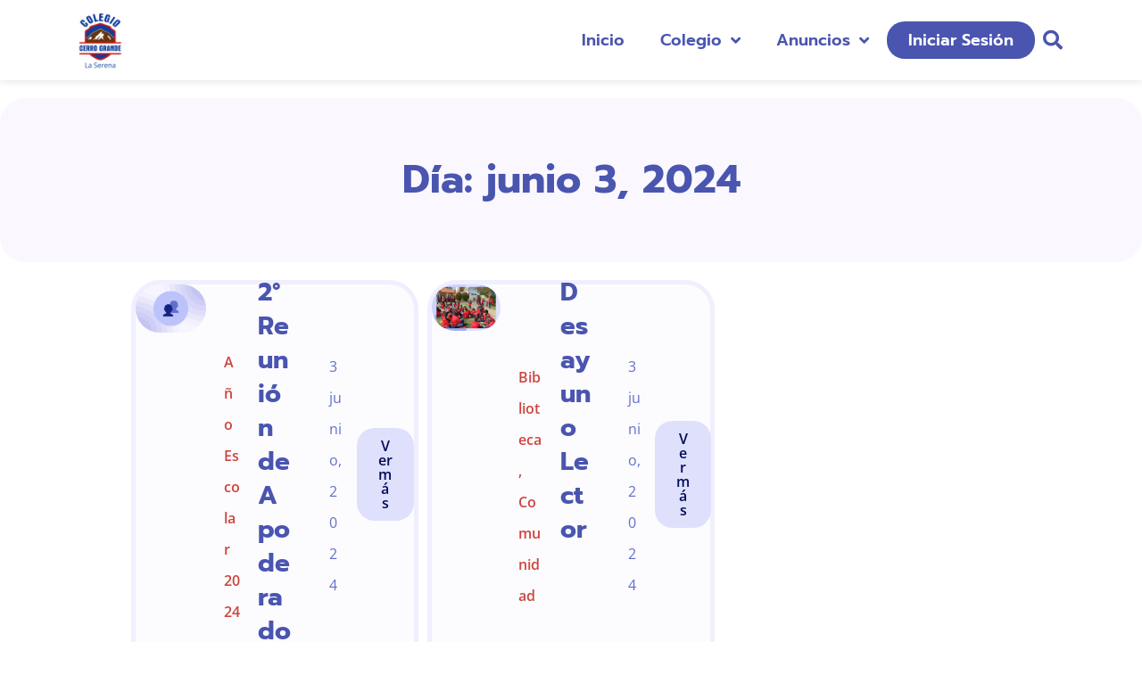

--- FILE ---
content_type: text/html; charset=UTF-8
request_url: https://www.colegiocerrogrande.cl/2024/06/03/
body_size: 16903
content:
<!doctype html>
<html lang="es">
<head>
	<meta charset="UTF-8">
	<meta name="viewport" content="width=device-width, initial-scale=1">
	<link rel="profile" href="https://gmpg.org/xfn/11">
	<meta name='robots' content='noindex, follow' />

	<!-- This site is optimized with the Yoast SEO plugin v26.7 - https://yoast.com/wordpress/plugins/seo/ -->
	<title>3 de junio de 2024 - Colegio Cerro Grande La Serena</title>
	<script type="application/ld+json" class="yoast-schema-graph">{"@context":"https://schema.org","@graph":[{"@type":"CollectionPage","@id":"https://www.colegiocerrogrande.cl/2024/06/03/","url":"https://www.colegiocerrogrande.cl/2024/06/03/","name":"3 de junio de 2024 - Colegio Cerro Grande La Serena","isPartOf":{"@id":"https://www.colegiocerrogrande.cl/#website"},"primaryImageOfPage":{"@id":"https://www.colegiocerrogrande.cl/2024/06/03/#primaryimage"},"image":{"@id":"https://www.colegiocerrogrande.cl/2024/06/03/#primaryimage"},"thumbnailUrl":"https://www.colegiocerrogrande.cl/wp-content/uploads/2024/03/Reunion-de-apoderados-CCG-2024.webp","breadcrumb":{"@id":"https://www.colegiocerrogrande.cl/2024/06/03/#breadcrumb"},"inLanguage":"es"},{"@type":"ImageObject","inLanguage":"es","@id":"https://www.colegiocerrogrande.cl/2024/06/03/#primaryimage","url":"https://www.colegiocerrogrande.cl/wp-content/uploads/2024/03/Reunion-de-apoderados-CCG-2024.webp","contentUrl":"https://www.colegiocerrogrande.cl/wp-content/uploads/2024/03/Reunion-de-apoderados-CCG-2024.webp","width":1000,"height":680},{"@type":"BreadcrumbList","@id":"https://www.colegiocerrogrande.cl/2024/06/03/#breadcrumb","itemListElement":[{"@type":"ListItem","position":1,"name":"Portada","item":"https://www.colegiocerrogrande.cl/"},{"@type":"ListItem","position":2,"name":"Archivo de 3 de junio de 2024"}]},{"@type":"WebSite","@id":"https://www.colegiocerrogrande.cl/#website","url":"https://www.colegiocerrogrande.cl/","name":"Colegio Cerro Grande La Serena","description":"","publisher":{"@id":"https://www.colegiocerrogrande.cl/#organization"},"potentialAction":[{"@type":"SearchAction","target":{"@type":"EntryPoint","urlTemplate":"https://www.colegiocerrogrande.cl/?s={search_term_string}"},"query-input":{"@type":"PropertyValueSpecification","valueRequired":true,"valueName":"search_term_string"}}],"inLanguage":"es"},{"@type":"Organization","@id":"https://www.colegiocerrogrande.cl/#organization","name":"Colegio Cerro Grande La Serena","url":"https://www.colegiocerrogrande.cl/","logo":{"@type":"ImageObject","inLanguage":"es","@id":"https://www.colegiocerrogrande.cl/#/schema/logo/image/","url":"https://www.colegiocerrogrande.cl/wp-content/uploads/2022/02/logo-site.png","contentUrl":"https://www.colegiocerrogrande.cl/wp-content/uploads/2022/02/logo-site.png","width":350,"height":350,"caption":"Colegio Cerro Grande La Serena"},"image":{"@id":"https://www.colegiocerrogrande.cl/#/schema/logo/image/"},"sameAs":["https://www.facebook.com/colegiocerrograndels/","https://www.instagram.com/colegiocerrograndels/"]}]}</script>
	<!-- / Yoast SEO plugin. -->


<link rel="alternate" type="application/rss+xml" title="Colegio Cerro Grande La Serena &raquo; Feed" href="https://www.colegiocerrogrande.cl/feed/" />
<style id='wp-img-auto-sizes-contain-inline-css'>
img:is([sizes=auto i],[sizes^="auto," i]){contain-intrinsic-size:3000px 1500px}
/*# sourceURL=wp-img-auto-sizes-contain-inline-css */
</style>
<style id='wp-emoji-styles-inline-css'>

	img.wp-smiley, img.emoji {
		display: inline !important;
		border: none !important;
		box-shadow: none !important;
		height: 1em !important;
		width: 1em !important;
		margin: 0 0.07em !important;
		vertical-align: -0.1em !important;
		background: none !important;
		padding: 0 !important;
	}
/*# sourceURL=wp-emoji-styles-inline-css */
</style>
<style id='global-styles-inline-css'>
:root{--wp--preset--aspect-ratio--square: 1;--wp--preset--aspect-ratio--4-3: 4/3;--wp--preset--aspect-ratio--3-4: 3/4;--wp--preset--aspect-ratio--3-2: 3/2;--wp--preset--aspect-ratio--2-3: 2/3;--wp--preset--aspect-ratio--16-9: 16/9;--wp--preset--aspect-ratio--9-16: 9/16;--wp--preset--color--black: #000000;--wp--preset--color--cyan-bluish-gray: #abb8c3;--wp--preset--color--white: #ffffff;--wp--preset--color--pale-pink: #f78da7;--wp--preset--color--vivid-red: #cf2e2e;--wp--preset--color--luminous-vivid-orange: #ff6900;--wp--preset--color--luminous-vivid-amber: #fcb900;--wp--preset--color--light-green-cyan: #7bdcb5;--wp--preset--color--vivid-green-cyan: #00d084;--wp--preset--color--pale-cyan-blue: #8ed1fc;--wp--preset--color--vivid-cyan-blue: #0693e3;--wp--preset--color--vivid-purple: #9b51e0;--wp--preset--gradient--vivid-cyan-blue-to-vivid-purple: linear-gradient(135deg,rgb(6,147,227) 0%,rgb(155,81,224) 100%);--wp--preset--gradient--light-green-cyan-to-vivid-green-cyan: linear-gradient(135deg,rgb(122,220,180) 0%,rgb(0,208,130) 100%);--wp--preset--gradient--luminous-vivid-amber-to-luminous-vivid-orange: linear-gradient(135deg,rgb(252,185,0) 0%,rgb(255,105,0) 100%);--wp--preset--gradient--luminous-vivid-orange-to-vivid-red: linear-gradient(135deg,rgb(255,105,0) 0%,rgb(207,46,46) 100%);--wp--preset--gradient--very-light-gray-to-cyan-bluish-gray: linear-gradient(135deg,rgb(238,238,238) 0%,rgb(169,184,195) 100%);--wp--preset--gradient--cool-to-warm-spectrum: linear-gradient(135deg,rgb(74,234,220) 0%,rgb(151,120,209) 20%,rgb(207,42,186) 40%,rgb(238,44,130) 60%,rgb(251,105,98) 80%,rgb(254,248,76) 100%);--wp--preset--gradient--blush-light-purple: linear-gradient(135deg,rgb(255,206,236) 0%,rgb(152,150,240) 100%);--wp--preset--gradient--blush-bordeaux: linear-gradient(135deg,rgb(254,205,165) 0%,rgb(254,45,45) 50%,rgb(107,0,62) 100%);--wp--preset--gradient--luminous-dusk: linear-gradient(135deg,rgb(255,203,112) 0%,rgb(199,81,192) 50%,rgb(65,88,208) 100%);--wp--preset--gradient--pale-ocean: linear-gradient(135deg,rgb(255,245,203) 0%,rgb(182,227,212) 50%,rgb(51,167,181) 100%);--wp--preset--gradient--electric-grass: linear-gradient(135deg,rgb(202,248,128) 0%,rgb(113,206,126) 100%);--wp--preset--gradient--midnight: linear-gradient(135deg,rgb(2,3,129) 0%,rgb(40,116,252) 100%);--wp--preset--font-size--small: 13px;--wp--preset--font-size--medium: 20px;--wp--preset--font-size--large: 36px;--wp--preset--font-size--x-large: 42px;--wp--preset--spacing--20: 0.44rem;--wp--preset--spacing--30: 0.67rem;--wp--preset--spacing--40: 1rem;--wp--preset--spacing--50: 1.5rem;--wp--preset--spacing--60: 2.25rem;--wp--preset--spacing--70: 3.38rem;--wp--preset--spacing--80: 5.06rem;--wp--preset--shadow--natural: 6px 6px 9px rgba(0, 0, 0, 0.2);--wp--preset--shadow--deep: 12px 12px 50px rgba(0, 0, 0, 0.4);--wp--preset--shadow--sharp: 6px 6px 0px rgba(0, 0, 0, 0.2);--wp--preset--shadow--outlined: 6px 6px 0px -3px rgb(255, 255, 255), 6px 6px rgb(0, 0, 0);--wp--preset--shadow--crisp: 6px 6px 0px rgb(0, 0, 0);}:root { --wp--style--global--content-size: 800px;--wp--style--global--wide-size: 1200px; }:where(body) { margin: 0; }.wp-site-blocks > .alignleft { float: left; margin-right: 2em; }.wp-site-blocks > .alignright { float: right; margin-left: 2em; }.wp-site-blocks > .aligncenter { justify-content: center; margin-left: auto; margin-right: auto; }:where(.wp-site-blocks) > * { margin-block-start: 24px; margin-block-end: 0; }:where(.wp-site-blocks) > :first-child { margin-block-start: 0; }:where(.wp-site-blocks) > :last-child { margin-block-end: 0; }:root { --wp--style--block-gap: 24px; }:root :where(.is-layout-flow) > :first-child{margin-block-start: 0;}:root :where(.is-layout-flow) > :last-child{margin-block-end: 0;}:root :where(.is-layout-flow) > *{margin-block-start: 24px;margin-block-end: 0;}:root :where(.is-layout-constrained) > :first-child{margin-block-start: 0;}:root :where(.is-layout-constrained) > :last-child{margin-block-end: 0;}:root :where(.is-layout-constrained) > *{margin-block-start: 24px;margin-block-end: 0;}:root :where(.is-layout-flex){gap: 24px;}:root :where(.is-layout-grid){gap: 24px;}.is-layout-flow > .alignleft{float: left;margin-inline-start: 0;margin-inline-end: 2em;}.is-layout-flow > .alignright{float: right;margin-inline-start: 2em;margin-inline-end: 0;}.is-layout-flow > .aligncenter{margin-left: auto !important;margin-right: auto !important;}.is-layout-constrained > .alignleft{float: left;margin-inline-start: 0;margin-inline-end: 2em;}.is-layout-constrained > .alignright{float: right;margin-inline-start: 2em;margin-inline-end: 0;}.is-layout-constrained > .aligncenter{margin-left: auto !important;margin-right: auto !important;}.is-layout-constrained > :where(:not(.alignleft):not(.alignright):not(.alignfull)){max-width: var(--wp--style--global--content-size);margin-left: auto !important;margin-right: auto !important;}.is-layout-constrained > .alignwide{max-width: var(--wp--style--global--wide-size);}body .is-layout-flex{display: flex;}.is-layout-flex{flex-wrap: wrap;align-items: center;}.is-layout-flex > :is(*, div){margin: 0;}body .is-layout-grid{display: grid;}.is-layout-grid > :is(*, div){margin: 0;}body{padding-top: 0px;padding-right: 0px;padding-bottom: 0px;padding-left: 0px;}a:where(:not(.wp-element-button)){text-decoration: underline;}:root :where(.wp-element-button, .wp-block-button__link){background-color: #32373c;border-width: 0;color: #fff;font-family: inherit;font-size: inherit;font-style: inherit;font-weight: inherit;letter-spacing: inherit;line-height: inherit;padding-top: calc(0.667em + 2px);padding-right: calc(1.333em + 2px);padding-bottom: calc(0.667em + 2px);padding-left: calc(1.333em + 2px);text-decoration: none;text-transform: inherit;}.has-black-color{color: var(--wp--preset--color--black) !important;}.has-cyan-bluish-gray-color{color: var(--wp--preset--color--cyan-bluish-gray) !important;}.has-white-color{color: var(--wp--preset--color--white) !important;}.has-pale-pink-color{color: var(--wp--preset--color--pale-pink) !important;}.has-vivid-red-color{color: var(--wp--preset--color--vivid-red) !important;}.has-luminous-vivid-orange-color{color: var(--wp--preset--color--luminous-vivid-orange) !important;}.has-luminous-vivid-amber-color{color: var(--wp--preset--color--luminous-vivid-amber) !important;}.has-light-green-cyan-color{color: var(--wp--preset--color--light-green-cyan) !important;}.has-vivid-green-cyan-color{color: var(--wp--preset--color--vivid-green-cyan) !important;}.has-pale-cyan-blue-color{color: var(--wp--preset--color--pale-cyan-blue) !important;}.has-vivid-cyan-blue-color{color: var(--wp--preset--color--vivid-cyan-blue) !important;}.has-vivid-purple-color{color: var(--wp--preset--color--vivid-purple) !important;}.has-black-background-color{background-color: var(--wp--preset--color--black) !important;}.has-cyan-bluish-gray-background-color{background-color: var(--wp--preset--color--cyan-bluish-gray) !important;}.has-white-background-color{background-color: var(--wp--preset--color--white) !important;}.has-pale-pink-background-color{background-color: var(--wp--preset--color--pale-pink) !important;}.has-vivid-red-background-color{background-color: var(--wp--preset--color--vivid-red) !important;}.has-luminous-vivid-orange-background-color{background-color: var(--wp--preset--color--luminous-vivid-orange) !important;}.has-luminous-vivid-amber-background-color{background-color: var(--wp--preset--color--luminous-vivid-amber) !important;}.has-light-green-cyan-background-color{background-color: var(--wp--preset--color--light-green-cyan) !important;}.has-vivid-green-cyan-background-color{background-color: var(--wp--preset--color--vivid-green-cyan) !important;}.has-pale-cyan-blue-background-color{background-color: var(--wp--preset--color--pale-cyan-blue) !important;}.has-vivid-cyan-blue-background-color{background-color: var(--wp--preset--color--vivid-cyan-blue) !important;}.has-vivid-purple-background-color{background-color: var(--wp--preset--color--vivid-purple) !important;}.has-black-border-color{border-color: var(--wp--preset--color--black) !important;}.has-cyan-bluish-gray-border-color{border-color: var(--wp--preset--color--cyan-bluish-gray) !important;}.has-white-border-color{border-color: var(--wp--preset--color--white) !important;}.has-pale-pink-border-color{border-color: var(--wp--preset--color--pale-pink) !important;}.has-vivid-red-border-color{border-color: var(--wp--preset--color--vivid-red) !important;}.has-luminous-vivid-orange-border-color{border-color: var(--wp--preset--color--luminous-vivid-orange) !important;}.has-luminous-vivid-amber-border-color{border-color: var(--wp--preset--color--luminous-vivid-amber) !important;}.has-light-green-cyan-border-color{border-color: var(--wp--preset--color--light-green-cyan) !important;}.has-vivid-green-cyan-border-color{border-color: var(--wp--preset--color--vivid-green-cyan) !important;}.has-pale-cyan-blue-border-color{border-color: var(--wp--preset--color--pale-cyan-blue) !important;}.has-vivid-cyan-blue-border-color{border-color: var(--wp--preset--color--vivid-cyan-blue) !important;}.has-vivid-purple-border-color{border-color: var(--wp--preset--color--vivid-purple) !important;}.has-vivid-cyan-blue-to-vivid-purple-gradient-background{background: var(--wp--preset--gradient--vivid-cyan-blue-to-vivid-purple) !important;}.has-light-green-cyan-to-vivid-green-cyan-gradient-background{background: var(--wp--preset--gradient--light-green-cyan-to-vivid-green-cyan) !important;}.has-luminous-vivid-amber-to-luminous-vivid-orange-gradient-background{background: var(--wp--preset--gradient--luminous-vivid-amber-to-luminous-vivid-orange) !important;}.has-luminous-vivid-orange-to-vivid-red-gradient-background{background: var(--wp--preset--gradient--luminous-vivid-orange-to-vivid-red) !important;}.has-very-light-gray-to-cyan-bluish-gray-gradient-background{background: var(--wp--preset--gradient--very-light-gray-to-cyan-bluish-gray) !important;}.has-cool-to-warm-spectrum-gradient-background{background: var(--wp--preset--gradient--cool-to-warm-spectrum) !important;}.has-blush-light-purple-gradient-background{background: var(--wp--preset--gradient--blush-light-purple) !important;}.has-blush-bordeaux-gradient-background{background: var(--wp--preset--gradient--blush-bordeaux) !important;}.has-luminous-dusk-gradient-background{background: var(--wp--preset--gradient--luminous-dusk) !important;}.has-pale-ocean-gradient-background{background: var(--wp--preset--gradient--pale-ocean) !important;}.has-electric-grass-gradient-background{background: var(--wp--preset--gradient--electric-grass) !important;}.has-midnight-gradient-background{background: var(--wp--preset--gradient--midnight) !important;}.has-small-font-size{font-size: var(--wp--preset--font-size--small) !important;}.has-medium-font-size{font-size: var(--wp--preset--font-size--medium) !important;}.has-large-font-size{font-size: var(--wp--preset--font-size--large) !important;}.has-x-large-font-size{font-size: var(--wp--preset--font-size--x-large) !important;}
:root :where(.wp-block-pullquote){font-size: 1.5em;line-height: 1.6;}
/*# sourceURL=global-styles-inline-css */
</style>
<link rel='stylesheet' id='hello-elementor-css' href='https://www.colegiocerrogrande.cl/wp-content/themes/hello-elementor/assets/css/reset.css?ver=3.4.5' media='all' />
<link rel='stylesheet' id='hello-elementor-theme-style-css' href='https://www.colegiocerrogrande.cl/wp-content/themes/hello-elementor/assets/css/theme.css?ver=3.4.5' media='all' />
<link rel='stylesheet' id='hello-elementor-header-footer-css' href='https://www.colegiocerrogrande.cl/wp-content/themes/hello-elementor/assets/css/header-footer.css?ver=3.4.5' media='all' />
<link rel='stylesheet' id='elementor-frontend-css' href='https://www.colegiocerrogrande.cl/wp-content/plugins/elementor/assets/css/frontend.min.css?ver=3.34.1' media='all' />
<style id='elementor-frontend-inline-css'>
.elementor-kit-4{--e-global-color-primary:#4A55B0;--e-global-color-secondary:#FFFFFF;--e-global-color-text:#000000;--e-global-color-accent:#636FCB;--e-global-color-9991eeb:#4A55B0;--e-global-color-c3ad9c5:#AB2D29;--e-global-color-9d277be:#DFE0FC;--e-global-color-c4700d2:#F9DBD7;--e-global-color-75a024e:#020D5B;--e-global-color-6c045a4:#3B0606;--e-global-color-c056fe0:#FAF8FE;--e-global-color-4ba5943:#F0EFFE;--e-global-color-723ba2c:#DFE0FC;--e-global-color-532fb63:#BCC3FA;--e-global-color-03fbe9a:#9AA5F9;--e-global-color-9a1c6d1:#7D89E6;--e-global-color-8a283ed:#636FCB;--e-global-color-3a7439c:#4A55B0;--e-global-color-3b21343:#3D49A3;--e-global-color-0856d65:#303C96;--e-global-color-abbbbaa:#23308B;--e-global-color-d490ba1:#152281;--e-global-color-3be69b1:#020D5B;--e-global-color-51212f9:#FEF8F7;--e-global-color-9cca555:#FCEEEB;--e-global-color-f9c595f:#F9DBD7;--e-global-color-cc82094:#F4B6AE;--e-global-color-6741086:#EF8F84;--e-global-color-3ac8271:#EC6156;--e-global-color-26f7093:#CC463E;--e-global-color-fb01228:#AB2D29;--e-global-color-322497a:#9A2020;--e-global-color-6c1b708:#861919;--e-global-color-4289938:#721414;--e-global-color-9bc9e61:#5F0F0E;--e-global-color-182b87c:#3B0606;--e-global-typography-primary-font-family:"Prompt";--e-global-typography-primary-font-size:44px;--e-global-typography-primary-font-weight:bold;--e-global-typography-secondary-font-family:"Prompt";--e-global-typography-secondary-font-size:36px;--e-global-typography-secondary-font-weight:bold;--e-global-typography-text-font-family:"Open Sans";--e-global-typography-text-font-size:16px;--e-global-typography-text-font-weight:normal;--e-global-typography-text-line-height:35px;--e-global-typography-accent-font-family:"Open Sans";--e-global-typography-accent-font-weight:700;--e-global-typography-1ea4dda-font-family:"Prompt";--e-global-typography-1ea4dda-font-size:44px;--e-global-typography-1ea4dda-font-weight:bold;--e-global-typography-3651759-font-family:"Open Sans";--e-global-typography-3651759-font-size:26px;--e-global-typography-3651759-font-weight:bold;--e-global-typography-bcd81bb-font-family:"Prompt";--e-global-typography-bcd81bb-font-size:44px;--e-global-typography-bcd81bb-font-weight:bold;color:var( --e-global-color-text );font-family:"Open Sans", Sans-serif;font-size:16px;font-weight:normal;}.elementor-kit-4 button,.elementor-kit-4 input[type="button"],.elementor-kit-4 input[type="submit"],.elementor-kit-4 .elementor-button{background-color:var( --e-global-color-9d277be );font-family:"Open Sans", Sans-serif;font-size:16px;font-weight:bold;color:var( --e-global-color-primary );border-radius:20px 20px 20px 20px;}.elementor-kit-4 button:hover,.elementor-kit-4 button:focus,.elementor-kit-4 input[type="button"]:hover,.elementor-kit-4 input[type="button"]:focus,.elementor-kit-4 input[type="submit"]:hover,.elementor-kit-4 input[type="submit"]:focus,.elementor-kit-4 .elementor-button:hover,.elementor-kit-4 .elementor-button:focus{background-color:var( --e-global-color-c4700d2 );color:var( --e-global-color-6c045a4 );}.elementor-kit-4 e-page-transition{background-color:#FFBC7D;}.elementor-kit-4 p{margin-block-end:2px;}.elementor-kit-4 a{color:var( --e-global-color-primary );}.elementor-kit-4 a:hover{color:var( --e-global-color-accent );}.elementor-kit-4 h1{color:var( --e-global-color-primary );font-family:"Prompt", Sans-serif;font-size:44px;font-weight:bold;}.elementor-kit-4 h2{color:var( --e-global-color-primary );font-family:var( --e-global-typography-3651759-font-family ), Sans-serif;font-size:var( --e-global-typography-3651759-font-size );font-weight:var( --e-global-typography-3651759-font-weight );}.elementor-kit-4 h3{color:var( --e-global-color-primary );font-family:"Prompt", Sans-serif;font-size:28px;font-weight:bold;}.elementor-section.elementor-section-boxed > .elementor-container{max-width:1140px;}.e-con{--container-max-width:1140px;--container-default-padding-top:0px;--container-default-padding-right:0px;--container-default-padding-bottom:0px;--container-default-padding-left:0px;}.elementor-widget:not(:last-child){margin-block-end:20px;}.elementor-element{--widgets-spacing:20px 20px;--widgets-spacing-row:20px;--widgets-spacing-column:20px;}{}h1.entry-title{display:var(--page-title-display);}.site-header .site-branding{flex-direction:column;align-items:stretch;}.site-header{padding-inline-end:0px;padding-inline-start:0px;}.site-footer .site-branding{flex-direction:column;align-items:stretch;}@media(max-width:1024px){.elementor-kit-4 h1{font-size:36px;}.elementor-kit-4 h2{font-size:var( --e-global-typography-3651759-font-size );}.elementor-section.elementor-section-boxed > .elementor-container{max-width:1024px;}.e-con{--container-max-width:1024px;}}@media(max-width:767px){.elementor-kit-4 h1{font-size:28px;}.elementor-kit-4 h2{font-size:var( --e-global-typography-3651759-font-size );}.elementor-section.elementor-section-boxed > .elementor-container{max-width:767px;}.e-con{--container-max-width:767px;}}/* Start custom CSS *//* CONTAINER BOXED LAYOUT*/
/* Ultra wide */
@media (max-width: 3840px) {
.c-box {--content-width: 55%;}}
/* Desktop */
@media (max-width: 1920px) {
.c-box {--content-width: 65%;}}
/* Laptop big */
@media (max-width: 1600px) {
.c-box {--content-width: 74%;}}
/* Laptop small */
@media (max-width: 1366px) {
.c-box {--content-width: 77%;}}
/* Tablet portrait */
@media (max-width: 1200px) {
.c-box {--content-width: 80%;}}
/* Mobile */
@media (max-width: 767px) {
.c-box {--content-width: 85%;}}/* End custom CSS */
.elementor-4075 .elementor-element.elementor-element-84cb3bd{--display:flex;--min-height:90px;--flex-direction:row;--container-widget-width:initial;--container-widget-height:100%;--container-widget-flex-grow:1;--container-widget-align-self:stretch;--flex-wrap-mobile:wrap;--justify-content:space-between;--flex-wrap:nowrap;box-shadow:0px 0px 10px 0px rgba(0, 0, 0, 0.14);}.elementor-4075 .elementor-element.elementor-element-84cb3bd:not(.elementor-motion-effects-element-type-background), .elementor-4075 .elementor-element.elementor-element-84cb3bd > .elementor-motion-effects-container > .elementor-motion-effects-layer{background-color:var( --e-global-color-secondary );}.elementor-widget-theme-site-logo .widget-image-caption{color:var( --e-global-color-text );font-family:var( --e-global-typography-text-font-family ), Sans-serif;font-size:var( --e-global-typography-text-font-size );font-weight:var( --e-global-typography-text-font-weight );line-height:var( --e-global-typography-text-line-height );}.elementor-4075 .elementor-element.elementor-element-dee91e3.elementor-element{--align-self:center;--order:-99999 /* order start hack */;}.elementor-4075 .elementor-element.elementor-element-dee91e3{text-align:start;}.elementor-4075 .elementor-element.elementor-element-dee91e3 img{width:65px;}.elementor-widget-nav-menu .elementor-nav-menu .elementor-item{font-family:var( --e-global-typography-primary-font-family ), Sans-serif;font-size:var( --e-global-typography-primary-font-size );font-weight:var( --e-global-typography-primary-font-weight );}.elementor-widget-nav-menu .elementor-nav-menu--main .elementor-item{color:var( --e-global-color-text );fill:var( --e-global-color-text );}.elementor-widget-nav-menu .elementor-nav-menu--main .elementor-item:hover,
					.elementor-widget-nav-menu .elementor-nav-menu--main .elementor-item.elementor-item-active,
					.elementor-widget-nav-menu .elementor-nav-menu--main .elementor-item.highlighted,
					.elementor-widget-nav-menu .elementor-nav-menu--main .elementor-item:focus{color:var( --e-global-color-accent );fill:var( --e-global-color-accent );}.elementor-widget-nav-menu .elementor-nav-menu--main:not(.e--pointer-framed) .elementor-item:before,
					.elementor-widget-nav-menu .elementor-nav-menu--main:not(.e--pointer-framed) .elementor-item:after{background-color:var( --e-global-color-accent );}.elementor-widget-nav-menu .e--pointer-framed .elementor-item:before,
					.elementor-widget-nav-menu .e--pointer-framed .elementor-item:after{border-color:var( --e-global-color-accent );}.elementor-widget-nav-menu{--e-nav-menu-divider-color:var( --e-global-color-text );}.elementor-widget-nav-menu .elementor-nav-menu--dropdown .elementor-item, .elementor-widget-nav-menu .elementor-nav-menu--dropdown  .elementor-sub-item{font-family:var( --e-global-typography-accent-font-family ), Sans-serif;font-weight:var( --e-global-typography-accent-font-weight );}.elementor-4075 .elementor-element.elementor-element-755c410{width:var( --container-widget-width, 0% );max-width:0%;--container-widget-width:0%;--container-widget-flex-grow:0;}.elementor-4075 .elementor-element.elementor-element-755c410.elementor-element{--align-self:center;--order:99999 /* order end hack */;--flex-grow:1;--flex-shrink:0;}.elementor-4075 .elementor-element.elementor-element-755c410 .elementor-menu-toggle{margin-left:auto;background-color:var( --e-global-color-9d277be );}.elementor-4075 .elementor-element.elementor-element-755c410 .elementor-nav-menu .elementor-item{font-family:"Prompt", Sans-serif;font-size:18px;font-weight:600;}.elementor-4075 .elementor-element.elementor-element-755c410 .elementor-nav-menu--main .elementor-item{color:#4A55B0;fill:#4A55B0;}.elementor-4075 .elementor-element.elementor-element-755c410 .elementor-nav-menu--main .elementor-item:hover,
					.elementor-4075 .elementor-element.elementor-element-755c410 .elementor-nav-menu--main .elementor-item.elementor-item-active,
					.elementor-4075 .elementor-element.elementor-element-755c410 .elementor-nav-menu--main .elementor-item.highlighted,
					.elementor-4075 .elementor-element.elementor-element-755c410 .elementor-nav-menu--main .elementor-item:focus{color:#020D5B;fill:#020D5B;}.elementor-4075 .elementor-element.elementor-element-755c410 .elementor-nav-menu--main .elementor-item.elementor-item-active{color:#020D5B;}.elementor-4075 .elementor-element.elementor-element-755c410 .elementor-nav-menu--dropdown a, .elementor-4075 .elementor-element.elementor-element-755c410 .elementor-menu-toggle{color:var( --e-global-color-75a024e );fill:var( --e-global-color-75a024e );}.elementor-4075 .elementor-element.elementor-element-755c410 .elementor-nav-menu--dropdown{background-color:var( --e-global-color-9d277be );border-radius:0px 0px 28px 28px;}.elementor-4075 .elementor-element.elementor-element-755c410 .elementor-nav-menu--dropdown a:hover,
					.elementor-4075 .elementor-element.elementor-element-755c410 .elementor-nav-menu--dropdown a:focus,
					.elementor-4075 .elementor-element.elementor-element-755c410 .elementor-nav-menu--dropdown a.elementor-item-active,
					.elementor-4075 .elementor-element.elementor-element-755c410 .elementor-nav-menu--dropdown a.highlighted,
					.elementor-4075 .elementor-element.elementor-element-755c410 .elementor-menu-toggle:hover,
					.elementor-4075 .elementor-element.elementor-element-755c410 .elementor-menu-toggle:focus{color:var( --e-global-color-6c045a4 );}.elementor-4075 .elementor-element.elementor-element-755c410 .elementor-nav-menu--dropdown a:hover,
					.elementor-4075 .elementor-element.elementor-element-755c410 .elementor-nav-menu--dropdown a:focus,
					.elementor-4075 .elementor-element.elementor-element-755c410 .elementor-nav-menu--dropdown a.elementor-item-active,
					.elementor-4075 .elementor-element.elementor-element-755c410 .elementor-nav-menu--dropdown a.highlighted{background-color:var( --e-global-color-c4700d2 );}.elementor-4075 .elementor-element.elementor-element-755c410 .elementor-nav-menu--dropdown a.elementor-item-active{color:var( --e-global-color-6c045a4 );background-color:var( --e-global-color-c4700d2 );}.elementor-4075 .elementor-element.elementor-element-755c410 .elementor-nav-menu--dropdown .elementor-item, .elementor-4075 .elementor-element.elementor-element-755c410 .elementor-nav-menu--dropdown  .elementor-sub-item{font-family:"Open Sans", Sans-serif;font-size:18px;font-weight:600;}.elementor-4075 .elementor-element.elementor-element-755c410 .elementor-nav-menu--dropdown li:first-child a{border-top-left-radius:0px;border-top-right-radius:0px;}.elementor-4075 .elementor-element.elementor-element-755c410 .elementor-nav-menu--dropdown li:last-child a{border-bottom-right-radius:28px;border-bottom-left-radius:28px;}.elementor-4075 .elementor-element.elementor-element-755c410 .elementor-nav-menu--main .elementor-nav-menu--dropdown, .elementor-4075 .elementor-element.elementor-element-755c410 .elementor-nav-menu__container.elementor-nav-menu--dropdown{box-shadow:0px 0px 10px 0px rgba(0, 0, 0, 0.1);}.elementor-4075 .elementor-element.elementor-element-755c410 .elementor-nav-menu--dropdown a{padding-top:20px;padding-bottom:20px;}.elementor-4075 .elementor-element.elementor-element-755c410 .elementor-nav-menu--dropdown li:not(:last-child){border-style:solid;border-color:var( --e-global-color-4ba5943 );border-bottom-width:3px;}.elementor-4075 .elementor-element.elementor-element-755c410 .elementor-nav-menu--main > .elementor-nav-menu > li > .elementor-nav-menu--dropdown, .elementor-4075 .elementor-element.elementor-element-755c410 .elementor-nav-menu__container.elementor-nav-menu--dropdown{margin-top:23px !important;}.elementor-4075 .elementor-element.elementor-element-755c410 div.elementor-menu-toggle{color:var( --e-global-color-75a024e );}.elementor-4075 .elementor-element.elementor-element-755c410 div.elementor-menu-toggle svg{fill:var( --e-global-color-75a024e );}.elementor-4075 .elementor-element.elementor-element-755c410 div.elementor-menu-toggle:hover, .elementor-4075 .elementor-element.elementor-element-755c410 div.elementor-menu-toggle:focus{color:var( --e-global-color-6c045a4 );}.elementor-4075 .elementor-element.elementor-element-755c410 div.elementor-menu-toggle:hover svg, .elementor-4075 .elementor-element.elementor-element-755c410 div.elementor-menu-toggle:focus svg{fill:var( --e-global-color-6c045a4 );}.elementor-4075 .elementor-element.elementor-element-755c410 .elementor-menu-toggle:hover, .elementor-4075 .elementor-element.elementor-element-755c410 .elementor-menu-toggle:focus{background-color:var( --e-global-color-c4700d2 );}.elementor-4075 .elementor-element.elementor-element-c7aa1e6.elementor-element{--align-self:center;--order:99999 /* order end hack */;--flex-grow:1;--flex-shrink:0;}.elementor-4075 .elementor-element.elementor-element-c7aa1e6 .elementor-menu-toggle{margin-left:auto;}.elementor-4075 .elementor-element.elementor-element-c7aa1e6 .elementor-nav-menu .elementor-item{font-family:"Prompt", Sans-serif;font-size:18px;font-weight:600;}.elementor-4075 .elementor-element.elementor-element-c7aa1e6 .elementor-nav-menu--main .elementor-item{color:var( --e-global-color-primary );fill:var( --e-global-color-primary );}.elementor-4075 .elementor-element.elementor-element-c7aa1e6 .elementor-nav-menu--main .elementor-item:hover,
					.elementor-4075 .elementor-element.elementor-element-c7aa1e6 .elementor-nav-menu--main .elementor-item.elementor-item-active,
					.elementor-4075 .elementor-element.elementor-element-c7aa1e6 .elementor-nav-menu--main .elementor-item.highlighted,
					.elementor-4075 .elementor-element.elementor-element-c7aa1e6 .elementor-nav-menu--main .elementor-item:focus{color:var( --e-global-color-75a024e );fill:var( --e-global-color-75a024e );}.elementor-4075 .elementor-element.elementor-element-c7aa1e6 .elementor-nav-menu--main .elementor-item.elementor-item-active{color:var( --e-global-color-primary );}.elementor-4075 .elementor-element.elementor-element-c7aa1e6 .elementor-nav-menu--dropdown a, .elementor-4075 .elementor-element.elementor-element-c7aa1e6 .elementor-menu-toggle{color:var( --e-global-color-75a024e );fill:var( --e-global-color-75a024e );}.elementor-4075 .elementor-element.elementor-element-c7aa1e6 .elementor-nav-menu--dropdown{background-color:var( --e-global-color-9d277be );border-radius:0px 0px 28px 28px;}.elementor-4075 .elementor-element.elementor-element-c7aa1e6 .elementor-nav-menu--dropdown a:hover,
					.elementor-4075 .elementor-element.elementor-element-c7aa1e6 .elementor-nav-menu--dropdown a:focus,
					.elementor-4075 .elementor-element.elementor-element-c7aa1e6 .elementor-nav-menu--dropdown a.elementor-item-active,
					.elementor-4075 .elementor-element.elementor-element-c7aa1e6 .elementor-nav-menu--dropdown a.highlighted,
					.elementor-4075 .elementor-element.elementor-element-c7aa1e6 .elementor-menu-toggle:hover,
					.elementor-4075 .elementor-element.elementor-element-c7aa1e6 .elementor-menu-toggle:focus{color:var( --e-global-color-6c045a4 );}.elementor-4075 .elementor-element.elementor-element-c7aa1e6 .elementor-nav-menu--dropdown a:hover,
					.elementor-4075 .elementor-element.elementor-element-c7aa1e6 .elementor-nav-menu--dropdown a:focus,
					.elementor-4075 .elementor-element.elementor-element-c7aa1e6 .elementor-nav-menu--dropdown a.elementor-item-active,
					.elementor-4075 .elementor-element.elementor-element-c7aa1e6 .elementor-nav-menu--dropdown a.highlighted{background-color:var( --e-global-color-c4700d2 );}.elementor-4075 .elementor-element.elementor-element-c7aa1e6 .elementor-nav-menu--dropdown a.elementor-item-active{color:var( --e-global-color-6c045a4 );background-color:var( --e-global-color-c4700d2 );}.elementor-4075 .elementor-element.elementor-element-c7aa1e6 .elementor-nav-menu--dropdown .elementor-item, .elementor-4075 .elementor-element.elementor-element-c7aa1e6 .elementor-nav-menu--dropdown  .elementor-sub-item{font-family:"Open Sans", Sans-serif;font-size:18px;font-weight:600;}.elementor-4075 .elementor-element.elementor-element-c7aa1e6 .elementor-nav-menu--dropdown li:first-child a{border-top-left-radius:0px;border-top-right-radius:0px;}.elementor-4075 .elementor-element.elementor-element-c7aa1e6 .elementor-nav-menu--dropdown li:last-child a{border-bottom-right-radius:28px;border-bottom-left-radius:28px;}.elementor-4075 .elementor-element.elementor-element-c7aa1e6 .elementor-nav-menu--main .elementor-nav-menu--dropdown, .elementor-4075 .elementor-element.elementor-element-c7aa1e6 .elementor-nav-menu__container.elementor-nav-menu--dropdown{box-shadow:0px 0px 10px 0px rgba(0, 0, 0, 0.1);}.elementor-4075 .elementor-element.elementor-element-c7aa1e6 .elementor-nav-menu--dropdown a{padding-top:20px;padding-bottom:20px;}.elementor-4075 .elementor-element.elementor-element-c7aa1e6 .elementor-nav-menu--dropdown li:not(:last-child){border-style:solid;border-color:var( --e-global-color-4ba5943 );border-bottom-width:3px;}.elementor-4075 .elementor-element.elementor-element-c7aa1e6 .elementor-nav-menu--main > .elementor-nav-menu > li > .elementor-nav-menu--dropdown, .elementor-4075 .elementor-element.elementor-element-c7aa1e6 .elementor-nav-menu__container.elementor-nav-menu--dropdown{margin-top:22px !important;}.elementor-widget-button .elementor-button{background-color:var( --e-global-color-accent );font-family:var( --e-global-typography-accent-font-family ), Sans-serif;font-weight:var( --e-global-typography-accent-font-weight );}.elementor-4075 .elementor-element.elementor-element-b8df78c .elementor-button{background-color:var( --e-global-color-primary );font-family:"Prompt", Sans-serif;font-size:18px;font-weight:600;fill:#FFFFFF;color:#FFFFFF;}.elementor-4075 .elementor-element.elementor-element-b8df78c .elementor-button:hover, .elementor-4075 .elementor-element.elementor-element-b8df78c .elementor-button:focus{background-color:#AB2D29;color:#FFFFFF;}.elementor-4075 .elementor-element.elementor-element-b8df78c.elementor-element{--align-self:center;--order:99999 /* order end hack */;}.elementor-4075 .elementor-element.elementor-element-b8df78c .elementor-button:hover svg, .elementor-4075 .elementor-element.elementor-element-b8df78c .elementor-button:focus svg{fill:#FFFFFF;}.elementor-widget-search-form input[type="search"].elementor-search-form__input{font-family:var( --e-global-typography-text-font-family ), Sans-serif;font-size:var( --e-global-typography-text-font-size );font-weight:var( --e-global-typography-text-font-weight );line-height:var( --e-global-typography-text-line-height );}.elementor-widget-search-form .elementor-search-form__input,
					.elementor-widget-search-form .elementor-search-form__icon,
					.elementor-widget-search-form .elementor-lightbox .dialog-lightbox-close-button,
					.elementor-widget-search-form .elementor-lightbox .dialog-lightbox-close-button:hover,
					.elementor-widget-search-form.elementor-search-form--skin-full_screen input[type="search"].elementor-search-form__input{color:var( --e-global-color-text );fill:var( --e-global-color-text );}.elementor-widget-search-form .elementor-search-form__submit{font-family:var( --e-global-typography-text-font-family ), Sans-serif;font-size:var( --e-global-typography-text-font-size );font-weight:var( --e-global-typography-text-font-weight );line-height:var( --e-global-typography-text-line-height );background-color:var( --e-global-color-secondary );}.elementor-4075 .elementor-element.elementor-element-223af15.elementor-element{--align-self:center;--order:99999 /* order end hack */;}.elementor-4075 .elementor-element.elementor-element-223af15 .elementor-search-form{text-align:center;}.elementor-4075 .elementor-element.elementor-element-223af15 .elementor-search-form__toggle{--e-search-form-toggle-size:40px;--e-search-form-toggle-color:var( --e-global-color-primary );--e-search-form-toggle-background-color:#FFFFFF00;}.elementor-4075 .elementor-element.elementor-element-223af15.elementor-search-form--skin-full_screen .elementor-search-form__container{background-color:#DFE0FC;}.elementor-4075 .elementor-element.elementor-element-223af15 input[type="search"].elementor-search-form__input{font-family:"Open Sans", Sans-serif;}.elementor-4075 .elementor-element.elementor-element-223af15 .elementor-search-form__input,
					.elementor-4075 .elementor-element.elementor-element-223af15 .elementor-search-form__icon,
					.elementor-4075 .elementor-element.elementor-element-223af15 .elementor-lightbox .dialog-lightbox-close-button,
					.elementor-4075 .elementor-element.elementor-element-223af15 .elementor-lightbox .dialog-lightbox-close-button:hover,
					.elementor-4075 .elementor-element.elementor-element-223af15.elementor-search-form--skin-full_screen input[type="search"].elementor-search-form__input{color:#020D5B;fill:#020D5B;}.elementor-4075 .elementor-element.elementor-element-223af15:not(.elementor-search-form--skin-full_screen) .elementor-search-form__container{border-color:#F8FDFF;border-radius:3px;}.elementor-4075 .elementor-element.elementor-element-223af15.elementor-search-form--skin-full_screen input[type="search"].elementor-search-form__input{border-color:#F8FDFF;border-radius:3px;}.elementor-4075 .elementor-element.elementor-element-223af15 .elementor-search-form__toggle:hover{--e-search-form-toggle-color:var( --e-global-color-c3ad9c5 );--e-search-form-toggle-background-color:#FFFFFF00;}.elementor-4075 .elementor-element.elementor-element-223af15 .elementor-search-form__toggle:focus{--e-search-form-toggle-color:var( --e-global-color-c3ad9c5 );--e-search-form-toggle-background-color:#FFFFFF00;}.elementor-4075:not(.elementor-motion-effects-element-type-background), .elementor-4075 > .elementor-motion-effects-container > .elementor-motion-effects-layer{background-color:var( --e-global-color-secondary );}.elementor-theme-builder-content-area{height:400px;}.elementor-location-header:before, .elementor-location-footer:before{content:"";display:table;clear:both;}@media(max-width:1024px){.elementor-4075 .elementor-element.elementor-element-84cb3bd{--justify-content:space-between;}.elementor-widget-theme-site-logo .widget-image-caption{font-size:var( --e-global-typography-text-font-size );line-height:var( --e-global-typography-text-line-height );}.elementor-widget-nav-menu .elementor-nav-menu .elementor-item{font-size:var( --e-global-typography-primary-font-size );}.elementor-4075 .elementor-element.elementor-element-755c410{width:var( --container-widget-width, 0% );max-width:0%;--container-widget-width:0%;--container-widget-flex-grow:0;}.elementor-4075 .elementor-element.elementor-element-755c410 .elementor-nav-menu--dropdown{border-radius:0px 0px 28px 28px;}.elementor-4075 .elementor-element.elementor-element-755c410 .elementor-nav-menu--dropdown li:first-child a{border-top-left-radius:0px;border-top-right-radius:0px;}.elementor-4075 .elementor-element.elementor-element-755c410 .elementor-nav-menu--dropdown li:last-child a{border-bottom-right-radius:28px;border-bottom-left-radius:28px;}.elementor-4075 .elementor-element.elementor-element-755c410 .elementor-nav-menu--main > .elementor-nav-menu > li > .elementor-nav-menu--dropdown, .elementor-4075 .elementor-element.elementor-element-755c410 .elementor-nav-menu__container.elementor-nav-menu--dropdown{margin-top:29px !important;}.elementor-4075 .elementor-element.elementor-element-c7aa1e6{width:initial;max-width:initial;}.elementor-4075 .elementor-element.elementor-element-c7aa1e6 .elementor-nav-menu--dropdown{border-radius:0px 0px 28px 28px;}.elementor-4075 .elementor-element.elementor-element-c7aa1e6 .elementor-nav-menu--dropdown li:first-child a{border-top-left-radius:0px;border-top-right-radius:0px;}.elementor-4075 .elementor-element.elementor-element-c7aa1e6 .elementor-nav-menu--dropdown li:last-child a{border-bottom-right-radius:28px;border-bottom-left-radius:28px;}.elementor-4075 .elementor-element.elementor-element-c7aa1e6 .elementor-nav-menu--main > .elementor-nav-menu > li > .elementor-nav-menu--dropdown, .elementor-4075 .elementor-element.elementor-element-c7aa1e6 .elementor-nav-menu__container.elementor-nav-menu--dropdown{margin-top:23px !important;}.elementor-4075 .elementor-element.elementor-element-b8df78c{width:initial;max-width:initial;}.elementor-widget-search-form input[type="search"].elementor-search-form__input{font-size:var( --e-global-typography-text-font-size );line-height:var( --e-global-typography-text-line-height );}.elementor-widget-search-form .elementor-search-form__submit{font-size:var( --e-global-typography-text-font-size );line-height:var( --e-global-typography-text-line-height );}}@media(min-width:768px){.elementor-4075 .elementor-element.elementor-element-84cb3bd{--content-width:1120px;}}@media(max-width:767px){.elementor-4075 .elementor-element.elementor-element-84cb3bd{--min-height:80px;--justify-content:space-between;}.elementor-widget-theme-site-logo .widget-image-caption{font-size:var( --e-global-typography-text-font-size );line-height:var( --e-global-typography-text-line-height );}.elementor-4075 .elementor-element.elementor-element-dee91e3 img{width:50px;}.elementor-widget-nav-menu .elementor-nav-menu .elementor-item{font-size:var( --e-global-typography-primary-font-size );}.elementor-4075 .elementor-element.elementor-element-755c410 .elementor-nav-menu--dropdown a{padding-top:30px;padding-bottom:30px;}.elementor-4075 .elementor-element.elementor-element-755c410 .elementor-nav-menu--main > .elementor-nav-menu > li > .elementor-nav-menu--dropdown, .elementor-4075 .elementor-element.elementor-element-755c410 .elementor-nav-menu__container.elementor-nav-menu--dropdown{margin-top:23px !important;}.elementor-4075 .elementor-element.elementor-element-755c410 .elementor-menu-toggle{border-radius:8px;}.elementor-4075 .elementor-element.elementor-element-b8df78c{--container-widget-width:0%;--container-widget-flex-grow:0;width:var( --container-widget-width, 0% );max-width:0%;}.elementor-widget-search-form input[type="search"].elementor-search-form__input{font-size:var( --e-global-typography-text-font-size );line-height:var( --e-global-typography-text-line-height );}.elementor-widget-search-form .elementor-search-form__submit{font-size:var( --e-global-typography-text-font-size );line-height:var( --e-global-typography-text-line-height );}}
.elementor-4349 .elementor-element.elementor-element-7b4ba08{--display:flex;--min-height:20vh;--flex-direction:row;--container-widget-width:initial;--container-widget-height:100%;--container-widget-flex-grow:1;--container-widget-align-self:stretch;--flex-wrap-mobile:wrap;--gap:0px 0px;--row-gap:0px;--column-gap:0px;--padding-top:60px;--padding-bottom:60px;--padding-left:0px;--padding-right:0px;}.elementor-4349 .elementor-element.elementor-element-7b4ba08:not(.elementor-motion-effects-element-type-background), .elementor-4349 .elementor-element.elementor-element-7b4ba08 > .elementor-motion-effects-container > .elementor-motion-effects-layer{background-color:var( --e-global-color-primary );}.elementor-4349 .elementor-element.elementor-element-b41f701{--display:flex;--flex-direction:column;--container-widget-width:100%;--container-widget-height:initial;--container-widget-flex-grow:0;--container-widget-align-self:initial;--flex-wrap-mobile:wrap;}.elementor-widget-text-editor{font-family:var( --e-global-typography-text-font-family ), Sans-serif;font-size:var( --e-global-typography-text-font-size );font-weight:var( --e-global-typography-text-font-weight );line-height:var( --e-global-typography-text-line-height );color:var( --e-global-color-text );}.elementor-widget-text-editor.elementor-drop-cap-view-stacked .elementor-drop-cap{background-color:var( --e-global-color-primary );}.elementor-widget-text-editor.elementor-drop-cap-view-framed .elementor-drop-cap, .elementor-widget-text-editor.elementor-drop-cap-view-default .elementor-drop-cap{color:var( --e-global-color-primary );border-color:var( --e-global-color-primary );}.elementor-4349 .elementor-element.elementor-element-d38b85e{font-family:"Prompt", Sans-serif;font-size:18px;font-weight:bold;text-shadow:0px 0px 10px rgba(0,0,0,0.3);color:var( --e-global-color-secondary );}.elementor-4349 .elementor-element.elementor-element-fd2fdf2{--display:flex;--flex-direction:column;--container-widget-width:100%;--container-widget-height:initial;--container-widget-flex-grow:0;--container-widget-align-self:initial;--flex-wrap-mobile:wrap;}.elementor-4349 .elementor-element.elementor-element-5a141ca{--display:flex;--flex-direction:column;--container-widget-width:100%;--container-widget-height:initial;--container-widget-flex-grow:0;--container-widget-align-self:initial;--flex-wrap-mobile:wrap;}.elementor-4349 .elementor-element.elementor-element-2dafd03{--display:flex;--flex-direction:column;--container-widget-width:100%;--container-widget-height:initial;--container-widget-flex-grow:0;--container-widget-align-self:initial;--flex-wrap-mobile:wrap;--flex-wrap:nowrap;--padding-top:0px;--padding-bottom:0px;--padding-left:0px;--padding-right:0px;}.elementor-widget-heading .elementor-heading-title{font-family:var( --e-global-typography-primary-font-family ), Sans-serif;font-size:var( --e-global-typography-primary-font-size );font-weight:var( --e-global-typography-primary-font-weight );color:var( --e-global-color-primary );}.elementor-4349 .elementor-element.elementor-element-a270796{width:100%;max-width:100%;}.elementor-4349 .elementor-element.elementor-element-a270796 .elementor-heading-title{font-family:"Prompt", Sans-serif;font-size:18px;font-weight:bold;text-transform:capitalize;font-style:normal;text-decoration:none;line-height:1.2em;letter-spacing:0px;color:var( --e-global-color-secondary );}.elementor-widget-icon-list .elementor-icon-list-item:not(:last-child):after{border-color:var( --e-global-color-text );}.elementor-widget-icon-list .elementor-icon-list-icon i{color:var( --e-global-color-primary );}.elementor-widget-icon-list .elementor-icon-list-icon svg{fill:var( --e-global-color-primary );}.elementor-widget-icon-list .elementor-icon-list-item > .elementor-icon-list-text, .elementor-widget-icon-list .elementor-icon-list-item > a{font-family:var( --e-global-typography-text-font-family ), Sans-serif;font-size:var( --e-global-typography-text-font-size );font-weight:var( --e-global-typography-text-font-weight );line-height:var( --e-global-typography-text-line-height );}.elementor-widget-icon-list .elementor-icon-list-text{color:var( --e-global-color-secondary );}.elementor-4349 .elementor-element.elementor-element-9adf269 .elementor-icon-list-items:not(.elementor-inline-items) .elementor-icon-list-item:not(:last-child){padding-block-end:calc(10px/2);}.elementor-4349 .elementor-element.elementor-element-9adf269 .elementor-icon-list-items:not(.elementor-inline-items) .elementor-icon-list-item:not(:first-child){margin-block-start:calc(10px/2);}.elementor-4349 .elementor-element.elementor-element-9adf269 .elementor-icon-list-items.elementor-inline-items .elementor-icon-list-item{margin-inline:calc(10px/2);}.elementor-4349 .elementor-element.elementor-element-9adf269 .elementor-icon-list-items.elementor-inline-items{margin-inline:calc(-10px/2);}.elementor-4349 .elementor-element.elementor-element-9adf269 .elementor-icon-list-items.elementor-inline-items .elementor-icon-list-item:after{inset-inline-end:calc(-10px/2);}.elementor-4349 .elementor-element.elementor-element-9adf269 .elementor-icon-list-icon i{color:var( --e-global-color-secondary );transition:color 0.3s;}.elementor-4349 .elementor-element.elementor-element-9adf269 .elementor-icon-list-icon svg{fill:var( --e-global-color-secondary );transition:fill 0.3s;}.elementor-4349 .elementor-element.elementor-element-9adf269{--e-icon-list-icon-size:14px;--icon-vertical-offset:0px;}.elementor-4349 .elementor-element.elementor-element-9adf269 .elementor-icon-list-item > .elementor-icon-list-text, .elementor-4349 .elementor-element.elementor-element-9adf269 .elementor-icon-list-item > a{font-family:"Open Sans", Sans-serif;font-size:16px;font-weight:600;text-transform:none;font-style:normal;text-decoration:none;line-height:1.5em;letter-spacing:0px;}.elementor-4349 .elementor-element.elementor-element-9adf269 .elementor-icon-list-text{color:var( --e-global-color-secondary );transition:color 0.3s;}.elementor-4349 .elementor-element.elementor-element-f5f6598{--display:flex;--flex-direction:column;--container-widget-width:100%;--container-widget-height:initial;--container-widget-flex-grow:0;--container-widget-align-self:initial;--flex-wrap-mobile:wrap;}.elementor-4349 .elementor-element.elementor-element-f9c1364{--grid-template-columns:repeat(0, auto);width:initial;max-width:initial;--icon-size:24px;--grid-column-gap:5px;--grid-row-gap:0px;}.elementor-4349 .elementor-element.elementor-element-f9c1364 .elementor-widget-container{text-align:right;}.elementor-4349 .elementor-element.elementor-element-f9c1364.elementor-element{--order:99999 /* order end hack */;}.elementor-4349 .elementor-element.elementor-element-f9c1364 .elementor-social-icon{background-color:var( --e-global-color-secondary );--icon-padding:0.5em;}.elementor-4349 .elementor-element.elementor-element-f9c1364 .elementor-social-icon i{color:#4A55B0;}.elementor-4349 .elementor-element.elementor-element-f9c1364 .elementor-social-icon svg{fill:#4A55B0;}.elementor-4349 .elementor-element.elementor-element-f9c1364 .elementor-icon{border-radius:50px 50px 50px 50px;}.elementor-4349 .elementor-element.elementor-element-f9c1364 .elementor-social-icon:hover{background-color:var( --e-global-color-secondary );}.elementor-4349 .elementor-element.elementor-element-f9c1364 .elementor-social-icon:hover i{color:#AB2D29;}.elementor-4349 .elementor-element.elementor-element-f9c1364 .elementor-social-icon:hover svg{fill:#AB2D29;}.elementor-theme-builder-content-area{height:400px;}.elementor-location-header:before, .elementor-location-footer:before{content:"";display:table;clear:both;}@media(max-width:1024px){.elementor-widget-text-editor{font-size:var( --e-global-typography-text-font-size );line-height:var( --e-global-typography-text-line-height );}.elementor-widget-heading .elementor-heading-title{font-size:var( --e-global-typography-primary-font-size );}.elementor-widget-icon-list .elementor-icon-list-item > .elementor-icon-list-text, .elementor-widget-icon-list .elementor-icon-list-item > a{font-size:var( --e-global-typography-text-font-size );line-height:var( --e-global-typography-text-line-height );}.elementor-4349 .elementor-element.elementor-element-9adf269 .elementor-icon-list-item > .elementor-icon-list-text, .elementor-4349 .elementor-element.elementor-element-9adf269 .elementor-icon-list-item > a{font-size:14px;}}@media(max-width:767px){.elementor-widget-text-editor{font-size:var( --e-global-typography-text-font-size );line-height:var( --e-global-typography-text-line-height );}.elementor-4349 .elementor-element.elementor-element-d38b85e > .elementor-widget-container{padding:0px 0px 20px 0px;}.elementor-4349 .elementor-element.elementor-element-d38b85e{text-align:center;}.elementor-4349 .elementor-element.elementor-element-2dafd03{--width:50%;}.elementor-widget-heading .elementor-heading-title{font-size:var( --e-global-typography-primary-font-size );}.elementor-4349 .elementor-element.elementor-element-a270796 .elementor-heading-title{font-size:18px;}.elementor-widget-icon-list .elementor-icon-list-item > .elementor-icon-list-text, .elementor-widget-icon-list .elementor-icon-list-item > a{font-size:var( --e-global-typography-text-font-size );line-height:var( --e-global-typography-text-line-height );}.elementor-4349 .elementor-element.elementor-element-9adf269 .elementor-icon-list-items:not(.elementor-inline-items) .elementor-icon-list-item:not(:last-child){padding-block-end:calc(8px/2);}.elementor-4349 .elementor-element.elementor-element-9adf269 .elementor-icon-list-items:not(.elementor-inline-items) .elementor-icon-list-item:not(:first-child){margin-block-start:calc(8px/2);}.elementor-4349 .elementor-element.elementor-element-9adf269 .elementor-icon-list-items.elementor-inline-items .elementor-icon-list-item{margin-inline:calc(8px/2);}.elementor-4349 .elementor-element.elementor-element-9adf269 .elementor-icon-list-items.elementor-inline-items{margin-inline:calc(-8px/2);}.elementor-4349 .elementor-element.elementor-element-9adf269 .elementor-icon-list-items.elementor-inline-items .elementor-icon-list-item:after{inset-inline-end:calc(-8px/2);}.elementor-4349 .elementor-element.elementor-element-f9c1364 .elementor-widget-container{text-align:center;}.elementor-4349 .elementor-element.elementor-element-f9c1364 > .elementor-widget-container{margin:5px 0px 0px 0px;padding:0px 0px 0px 0px;}}@media(min-width:768px){.elementor-4349 .elementor-element.elementor-element-b41f701{--width:25%;}.elementor-4349 .elementor-element.elementor-element-fd2fdf2{--width:25%;}.elementor-4349 .elementor-element.elementor-element-5a141ca{--width:25%;}.elementor-4349 .elementor-element.elementor-element-f5f6598{--width:25%;}}@media(max-width:1024px) and (min-width:768px){.elementor-4349 .elementor-element.elementor-element-2dafd03{--width:25%;}}
.elementor-5467 .elementor-element.elementor-element-5cfc3e74{--display:flex;--flex-direction:column;--container-widget-width:100%;--container-widget-height:initial;--container-widget-flex-grow:0;--container-widget-align-self:initial;--flex-wrap-mobile:wrap;--flex-wrap:nowrap;--border-radius:28px 28px 28px 28px;--margin-top:20px;--margin-bottom:0px;--margin-left:0px;--margin-right:0px;--padding-top:70px;--padding-bottom:70px;--padding-left:0px;--padding-right:0px;}.elementor-5467 .elementor-element.elementor-element-5cfc3e74:not(.elementor-motion-effects-element-type-background), .elementor-5467 .elementor-element.elementor-element-5cfc3e74 > .elementor-motion-effects-container > .elementor-motion-effects-layer{background-color:var( --e-global-color-c056fe0 );}.elementor-widget-theme-archive-title .elementor-heading-title{font-family:var( --e-global-typography-primary-font-family ), Sans-serif;font-size:var( --e-global-typography-primary-font-size );font-weight:var( --e-global-typography-primary-font-weight );color:var( --e-global-color-primary );}.elementor-5467 .elementor-element.elementor-element-a57fcd6{text-align:center;}.elementor-5467 .elementor-element.elementor-element-a57fcd6 .elementor-heading-title{font-family:"Prompt", Sans-serif;font-size:44px;color:var( --e-global-color-primary );}.elementor-5467 .elementor-element.elementor-element-5140cb77{--display:flex;--flex-direction:column;--container-widget-width:100%;--container-widget-height:initial;--container-widget-flex-grow:0;--container-widget-align-self:initial;--flex-wrap-mobile:wrap;--margin-top:20px;--margin-bottom:0px;--margin-left:0px;--margin-right:0px;--padding-top:0px;--padding-bottom:60px;--padding-left:0px;--padding-right:0px;}.elementor-widget-loop-grid .elementor-button{background-color:var( --e-global-color-accent );font-family:var( --e-global-typography-accent-font-family ), Sans-serif;font-weight:var( --e-global-typography-accent-font-weight );}.elementor-widget-loop-grid .elementor-pagination{font-family:var( --e-global-typography-secondary-font-family ), Sans-serif;font-size:var( --e-global-typography-secondary-font-size );font-weight:var( --e-global-typography-secondary-font-weight );}.elementor-widget-loop-grid .e-load-more-message{font-family:var( --e-global-typography-secondary-font-family ), Sans-serif;font-size:var( --e-global-typography-secondary-font-size );font-weight:var( --e-global-typography-secondary-font-weight );}.elementor-5467 .elementor-element.elementor-element-474455ad{--grid-columns:3;--grid-row-gap:10px;--grid-column-gap:10px;}.elementor-5467 .elementor-element.elementor-element-474455ad .elementor-loop-container{grid-auto-rows:1fr;}.elementor-5467 .elementor-element.elementor-element-474455ad .e-loop-item > .elementor-section, .elementor-5467 .elementor-element.elementor-element-474455ad .e-loop-item > .elementor-section > .elementor-container, .elementor-5467 .elementor-element.elementor-element-474455ad .e-loop-item > .e-con, .elementor-5467 .elementor-element.elementor-element-474455ad .e-loop-item .elementor-section-wrap  > .e-con{height:100%;}.elementor-5467 .elementor-element.elementor-element-474455ad .elementor-pagination{text-align:center;font-family:"Open Sans", Sans-serif;font-size:18px;font-weight:600;margin-top:28px;}.elementor-5467 .elementor-element.elementor-element-474455ad .elementor-pagination .page-numbers:not(.dots){color:var( --e-global-color-primary );}.elementor-5467 .elementor-element.elementor-element-474455ad .elementor-pagination a.page-numbers:hover{color:var( --e-global-color-c3ad9c5 );}.elementor-5467 .elementor-element.elementor-element-474455ad .elementor-pagination .page-numbers.current{color:var( --e-global-color-accent );}body:not(.rtl) .elementor-5467 .elementor-element.elementor-element-474455ad .elementor-pagination .page-numbers:not(:first-child){margin-left:calc( 16px/2 );}body:not(.rtl) .elementor-5467 .elementor-element.elementor-element-474455ad .elementor-pagination .page-numbers:not(:last-child){margin-right:calc( 16px/2 );}body.rtl .elementor-5467 .elementor-element.elementor-element-474455ad .elementor-pagination .page-numbers:not(:first-child){margin-right:calc( 16px/2 );}body.rtl .elementor-5467 .elementor-element.elementor-element-474455ad .elementor-pagination .page-numbers:not(:last-child){margin-left:calc( 16px/2 );}@media(max-width:1024px){.elementor-widget-theme-archive-title .elementor-heading-title{font-size:var( --e-global-typography-primary-font-size );}.elementor-5467 .elementor-element.elementor-element-a57fcd6 .elementor-heading-title{font-size:36px;}.elementor-widget-loop-grid .elementor-pagination{font-size:var( --e-global-typography-secondary-font-size );}.elementor-widget-loop-grid .e-load-more-message{font-size:var( --e-global-typography-secondary-font-size );}.elementor-5467 .elementor-element.elementor-element-474455ad{--grid-columns:2;}}@media(max-width:767px){.elementor-widget-theme-archive-title .elementor-heading-title{font-size:var( --e-global-typography-primary-font-size );}.elementor-5467 .elementor-element.elementor-element-a57fcd6 .elementor-heading-title{font-size:28px;}.elementor-widget-loop-grid .elementor-pagination{font-size:var( --e-global-typography-secondary-font-size );}.elementor-widget-loop-grid .e-load-more-message{font-size:var( --e-global-typography-secondary-font-size );}.elementor-5467 .elementor-element.elementor-element-474455ad{--grid-columns:1;}}
/*# sourceURL=elementor-frontend-inline-css */
</style>
<link rel='stylesheet' id='widget-image-css' href='https://www.colegiocerrogrande.cl/wp-content/plugins/elementor/assets/css/widget-image.min.css?ver=3.34.1' media='all' />
<link rel='stylesheet' id='widget-nav-menu-css' href='https://www.colegiocerrogrande.cl/wp-content/plugins/elementor-pro/assets/css/widget-nav-menu.min.css?ver=3.33.1' media='all' />
<link rel='stylesheet' id='widget-search-form-css' href='https://www.colegiocerrogrande.cl/wp-content/plugins/elementor-pro/assets/css/widget-search-form.min.css?ver=3.33.1' media='all' />
<link rel='stylesheet' id='elementor-icons-shared-0-css' href='https://www.colegiocerrogrande.cl/wp-content/plugins/elementor/assets/lib/font-awesome/css/fontawesome.min.css?ver=5.15.3' media='all' />
<link rel='stylesheet' id='elementor-icons-fa-solid-css' href='https://www.colegiocerrogrande.cl/wp-content/plugins/elementor/assets/lib/font-awesome/css/solid.min.css?ver=5.15.3' media='all' />
<link rel='stylesheet' id='e-sticky-css' href='https://www.colegiocerrogrande.cl/wp-content/plugins/elementor-pro/assets/css/modules/sticky.min.css?ver=3.33.1' media='all' />
<link rel='stylesheet' id='widget-heading-css' href='https://www.colegiocerrogrande.cl/wp-content/plugins/elementor/assets/css/widget-heading.min.css?ver=3.34.1' media='all' />
<link rel='stylesheet' id='widget-icon-list-css' href='https://www.colegiocerrogrande.cl/wp-content/plugins/elementor/assets/css/widget-icon-list.min.css?ver=3.34.1' media='all' />
<link rel='stylesheet' id='widget-social-icons-css' href='https://www.colegiocerrogrande.cl/wp-content/plugins/elementor/assets/css/widget-social-icons.min.css?ver=3.34.1' media='all' />
<link rel='stylesheet' id='e-apple-webkit-css' href='https://www.colegiocerrogrande.cl/wp-content/plugins/elementor/assets/css/conditionals/apple-webkit.min.css?ver=3.34.1' media='all' />
<link rel='stylesheet' id='widget-loop-common-css' href='https://www.colegiocerrogrande.cl/wp-content/plugins/elementor-pro/assets/css/widget-loop-common.min.css?ver=3.33.1' media='all' />
<link rel='stylesheet' id='widget-loop-grid-css' href='https://www.colegiocerrogrande.cl/wp-content/plugins/elementor-pro/assets/css/widget-loop-grid.min.css?ver=3.33.1' media='all' />
<link rel='stylesheet' id='elementor-icons-css' href='https://www.colegiocerrogrande.cl/wp-content/plugins/elementor/assets/lib/eicons/css/elementor-icons.min.css?ver=5.45.0' media='all' />
<link rel='stylesheet' id='bdt-uikit-css' href='https://www.colegiocerrogrande.cl/wp-content/plugins/bdthemes-element-pack-lite/assets/css/bdt-uikit.css?ver=3.21.7' media='all' />
<link rel='stylesheet' id='ep-helper-css' href='https://www.colegiocerrogrande.cl/wp-content/plugins/bdthemes-element-pack-lite/assets/css/ep-helper.css?ver=8.3.15' media='all' />
<link rel='stylesheet' id='elementor-gf-local-prompt-css' href='https://www.colegiocerrogrande.cl/wp-content/uploads/elementor/google-fonts/css/prompt.css?ver=1742570659' media='all' />
<link rel='stylesheet' id='elementor-gf-local-opensans-css' href='https://www.colegiocerrogrande.cl/wp-content/uploads/elementor/google-fonts/css/opensans.css?ver=1742570663' media='all' />
<link rel='stylesheet' id='elementor-icons-fa-brands-css' href='https://www.colegiocerrogrande.cl/wp-content/plugins/elementor/assets/lib/font-awesome/css/brands.min.css?ver=5.15.3' media='all' />
<script src="https://www.colegiocerrogrande.cl/wp-includes/js/jquery/jquery.min.js?ver=3.7.1" id="jquery-core-js"></script>
<script src="https://www.colegiocerrogrande.cl/wp-includes/js/jquery/jquery-migrate.min.js?ver=3.4.1" id="jquery-migrate-js"></script>
<link rel="https://api.w.org/" href="https://www.colegiocerrogrande.cl/wp-json/" /><link rel="EditURI" type="application/rsd+xml" title="RSD" href="https://www.colegiocerrogrande.cl/xmlrpc.php?rsd" />
<meta name="theme-color" content="#4a55b0"><meta name="msapplication-navbutton-color" content="#4a55b0"><meta name="apple-mobile-web-app-capable" content="yes"><meta name="apple-mobile-web-app-status-bar-style" content="black-translucent">
		<!-- GA Google Analytics @ https://m0n.co/ga -->
		<script async src="https://www.googletagmanager.com/gtag/js?id=G-P6JJ2CCE9B"></script>
		<script>
			window.dataLayer = window.dataLayer || [];
			function gtag(){dataLayer.push(arguments);}
			gtag('js', new Date());
			gtag('config', 'G-P6JJ2CCE9B');
		</script>

	<meta name="generator" content="Elementor 3.34.1; features: additional_custom_breakpoints; settings: css_print_method-internal, google_font-enabled, font_display-swap">
			<style>
				.e-con.e-parent:nth-of-type(n+4):not(.e-lazyloaded):not(.e-no-lazyload),
				.e-con.e-parent:nth-of-type(n+4):not(.e-lazyloaded):not(.e-no-lazyload) * {
					background-image: none !important;
				}
				@media screen and (max-height: 1024px) {
					.e-con.e-parent:nth-of-type(n+3):not(.e-lazyloaded):not(.e-no-lazyload),
					.e-con.e-parent:nth-of-type(n+3):not(.e-lazyloaded):not(.e-no-lazyload) * {
						background-image: none !important;
					}
				}
				@media screen and (max-height: 640px) {
					.e-con.e-parent:nth-of-type(n+2):not(.e-lazyloaded):not(.e-no-lazyload),
					.e-con.e-parent:nth-of-type(n+2):not(.e-lazyloaded):not(.e-no-lazyload) * {
						background-image: none !important;
					}
				}
			</style>
			<link rel="icon" href="https://www.colegiocerrogrande.cl/wp-content/uploads/2022/02/Favicon-150x150.png" sizes="32x32" />
<link rel="icon" href="https://www.colegiocerrogrande.cl/wp-content/uploads/2022/02/Favicon-300x300.png" sizes="192x192" />
<link rel="apple-touch-icon" href="https://www.colegiocerrogrande.cl/wp-content/uploads/2022/02/Favicon-300x300.png" />
<meta name="msapplication-TileImage" content="https://www.colegiocerrogrande.cl/wp-content/uploads/2022/02/Favicon-300x300.png" />
</head>
<body data-rsssl=1 class="archive date wp-custom-logo wp-embed-responsive wp-theme-hello-elementor hello-elementor-default elementor-page-5467 elementor-default elementor-template-full-width elementor-kit-4">


<a class="skip-link screen-reader-text" href="#content">Ir al contenido</a>

		<header data-elementor-type="header" data-elementor-id="4075" class="elementor elementor-4075 elementor-location-header" data-elementor-post-type="elementor_library">
			<div class="elementor-element elementor-element-84cb3bd e-flex e-con-boxed e-con e-parent" data-id="84cb3bd" data-element_type="container" data-settings="{&quot;background_background&quot;:&quot;classic&quot;,&quot;sticky&quot;:&quot;top&quot;,&quot;sticky_on&quot;:[&quot;desktop&quot;,&quot;tablet&quot;,&quot;mobile&quot;],&quot;sticky_offset&quot;:0,&quot;sticky_effects_offset&quot;:0,&quot;sticky_anchor_link_offset&quot;:0}">
					<div class="e-con-inner">
				<div class="elementor-element elementor-element-dee91e3 elementor-widget elementor-widget-theme-site-logo elementor-widget-image" data-id="dee91e3" data-element_type="widget" data-widget_type="theme-site-logo.default">
				<div class="elementor-widget-container">
											<a href="https://www.colegiocerrogrande.cl">
			<img fetchpriority="high" width="300" height="300" src="https://www.colegiocerrogrande.cl/wp-content/uploads/2022/02/logo-site-300x300.png" class="attachment-medium size-medium wp-image-26" alt="" srcset="https://www.colegiocerrogrande.cl/wp-content/uploads/2022/02/logo-site-300x300.png 300w, https://www.colegiocerrogrande.cl/wp-content/uploads/2022/02/logo-site-150x150.png 150w, https://www.colegiocerrogrande.cl/wp-content/uploads/2022/02/logo-site.png 350w" sizes="(max-width: 300px) 100vw, 300px" />				</a>
											</div>
				</div>
				<div class="elementor-element elementor-element-755c410 elementor-nav-menu__align-end elementor-nav-menu--stretch elementor-widget__width-initial elementor-hidden-desktop elementor-widget-tablet__width-initial elementor-hidden-tablet elementor-nav-menu--dropdown-tablet elementor-nav-menu__text-align-aside elementor-nav-menu--toggle elementor-nav-menu--burger elementor-widget elementor-widget-nav-menu" data-id="755c410" data-element_type="widget" data-settings="{&quot;submenu_icon&quot;:{&quot;value&quot;:&quot;&lt;i class=\&quot;fas fa-angle-down\&quot; aria-hidden=\&quot;true\&quot;&gt;&lt;\/i&gt;&quot;,&quot;library&quot;:&quot;fa-solid&quot;},&quot;full_width&quot;:&quot;stretch&quot;,&quot;layout&quot;:&quot;horizontal&quot;,&quot;toggle&quot;:&quot;burger&quot;}" data-widget_type="nav-menu.default">
				<div class="elementor-widget-container">
								<nav aria-label="Menú" class="elementor-nav-menu--main elementor-nav-menu__container elementor-nav-menu--layout-horizontal e--pointer-none">
				<ul id="menu-1-755c410" class="elementor-nav-menu"><li class="menu-item menu-item-type-custom menu-item-object-custom menu-item-home menu-item-35"><a href="https://www.colegiocerrogrande.cl" class="elementor-item">Inicio</a></li>
<li class="menu-item menu-item-type-custom menu-item-object-custom menu-item-has-children menu-item-203"><a href="#" class="elementor-item elementor-item-anchor">Colegio</a>
<ul class="sub-menu elementor-nav-menu--dropdown">
	<li class="menu-item menu-item-type-post_type menu-item-object-page menu-item-403"><a href="https://www.colegiocerrogrande.cl/reglamentacion-institucional-colegio-cerro-grande-establecimiento-educacional/" class="elementor-sub-item">Reglamentación Institucional</a></li>
	<li class="menu-item menu-item-type-post_type menu-item-object-page menu-item-2817"><a href="https://www.colegiocerrogrande.cl/planes-normativos/" class="elementor-sub-item">Planes Normativos</a></li>
	<li class="menu-item menu-item-type-taxonomy menu-item-object-category menu-item-8479"><a href="https://www.colegiocerrogrande.cl/category/centro-general-de-padres/" class="elementor-sub-item">CGPA</a></li>
	<li class="menu-item menu-item-type-taxonomy menu-item-object-category menu-item-8478"><a href="https://www.colegiocerrogrande.cl/category/biblioteca/" class="elementor-sub-item">Biblioteca</a></li>
	<li class="menu-item menu-item-type-taxonomy menu-item-object-category menu-item-8485"><a href="https://www.colegiocerrogrande.cl/category/mejora-continua/" class="elementor-sub-item">Mejora Continua</a></li>
	<li class="menu-item menu-item-type-taxonomy menu-item-object-category menu-item-8486"><a href="https://www.colegiocerrogrande.cl/category/vida-saludable/" class="elementor-sub-item">Vida Saludable</a></li>
	<li class="menu-item menu-item-type-taxonomy menu-item-object-category menu-item-8484"><a href="https://www.colegiocerrogrande.cl/category/inspectoria-convivencia-escolar/" class="elementor-sub-item">Inspectoría y Convivencia Escolar</a></li>
	<li class="menu-item menu-item-type-taxonomy menu-item-object-category menu-item-8482"><a href="https://www.colegiocerrogrande.cl/category/coordinacion-pedagogica/" class="elementor-sub-item">Coordinación Pedagógica</a></li>
</ul>
</li>
<li class="menu-item menu-item-type-custom menu-item-object-custom menu-item-has-children menu-item-36"><a href="https://www.colegiocerrogrande.cl/anuncios/" class="elementor-item">Anuncios</a>
<ul class="sub-menu elementor-nav-menu--dropdown">
	<li class="menu-item menu-item-type-taxonomy menu-item-object-category menu-item-8481"><a href="https://www.colegiocerrogrande.cl/category/comunidad/" class="elementor-sub-item">Comunidad</a></li>
	<li class="menu-item menu-item-type-taxonomy menu-item-object-category menu-item-8483"><a href="https://www.colegiocerrogrande.cl/category/informacion/" class="elementor-sub-item">Información</a></li>
	<li class="menu-item menu-item-type-taxonomy menu-item-object-category menu-item-8480"><a href="https://www.colegiocerrogrande.cl/category/comunicados/" class="elementor-sub-item">Comunicados</a></li>
</ul>
</li>
<li class="menu-item menu-item-type-custom menu-item-object-custom menu-item-777"><a href="https://mail.google.com/a/colegiocerrogrande.cl" class="elementor-item">Iniciar Sesión</a></li>
</ul>			</nav>
					<div class="elementor-menu-toggle" role="button" tabindex="0" aria-label="Alternar menú" aria-expanded="false">
			<i aria-hidden="true" role="presentation" class="elementor-menu-toggle__icon--open eicon-menu-bar"></i><i aria-hidden="true" role="presentation" class="elementor-menu-toggle__icon--close eicon-close"></i>		</div>
					<nav class="elementor-nav-menu--dropdown elementor-nav-menu__container" aria-hidden="true">
				<ul id="menu-2-755c410" class="elementor-nav-menu"><li class="menu-item menu-item-type-custom menu-item-object-custom menu-item-home menu-item-35"><a href="https://www.colegiocerrogrande.cl" class="elementor-item" tabindex="-1">Inicio</a></li>
<li class="menu-item menu-item-type-custom menu-item-object-custom menu-item-has-children menu-item-203"><a href="#" class="elementor-item elementor-item-anchor" tabindex="-1">Colegio</a>
<ul class="sub-menu elementor-nav-menu--dropdown">
	<li class="menu-item menu-item-type-post_type menu-item-object-page menu-item-403"><a href="https://www.colegiocerrogrande.cl/reglamentacion-institucional-colegio-cerro-grande-establecimiento-educacional/" class="elementor-sub-item" tabindex="-1">Reglamentación Institucional</a></li>
	<li class="menu-item menu-item-type-post_type menu-item-object-page menu-item-2817"><a href="https://www.colegiocerrogrande.cl/planes-normativos/" class="elementor-sub-item" tabindex="-1">Planes Normativos</a></li>
	<li class="menu-item menu-item-type-taxonomy menu-item-object-category menu-item-8479"><a href="https://www.colegiocerrogrande.cl/category/centro-general-de-padres/" class="elementor-sub-item" tabindex="-1">CGPA</a></li>
	<li class="menu-item menu-item-type-taxonomy menu-item-object-category menu-item-8478"><a href="https://www.colegiocerrogrande.cl/category/biblioteca/" class="elementor-sub-item" tabindex="-1">Biblioteca</a></li>
	<li class="menu-item menu-item-type-taxonomy menu-item-object-category menu-item-8485"><a href="https://www.colegiocerrogrande.cl/category/mejora-continua/" class="elementor-sub-item" tabindex="-1">Mejora Continua</a></li>
	<li class="menu-item menu-item-type-taxonomy menu-item-object-category menu-item-8486"><a href="https://www.colegiocerrogrande.cl/category/vida-saludable/" class="elementor-sub-item" tabindex="-1">Vida Saludable</a></li>
	<li class="menu-item menu-item-type-taxonomy menu-item-object-category menu-item-8484"><a href="https://www.colegiocerrogrande.cl/category/inspectoria-convivencia-escolar/" class="elementor-sub-item" tabindex="-1">Inspectoría y Convivencia Escolar</a></li>
	<li class="menu-item menu-item-type-taxonomy menu-item-object-category menu-item-8482"><a href="https://www.colegiocerrogrande.cl/category/coordinacion-pedagogica/" class="elementor-sub-item" tabindex="-1">Coordinación Pedagógica</a></li>
</ul>
</li>
<li class="menu-item menu-item-type-custom menu-item-object-custom menu-item-has-children menu-item-36"><a href="https://www.colegiocerrogrande.cl/anuncios/" class="elementor-item" tabindex="-1">Anuncios</a>
<ul class="sub-menu elementor-nav-menu--dropdown">
	<li class="menu-item menu-item-type-taxonomy menu-item-object-category menu-item-8481"><a href="https://www.colegiocerrogrande.cl/category/comunidad/" class="elementor-sub-item" tabindex="-1">Comunidad</a></li>
	<li class="menu-item menu-item-type-taxonomy menu-item-object-category menu-item-8483"><a href="https://www.colegiocerrogrande.cl/category/informacion/" class="elementor-sub-item" tabindex="-1">Información</a></li>
	<li class="menu-item menu-item-type-taxonomy menu-item-object-category menu-item-8480"><a href="https://www.colegiocerrogrande.cl/category/comunicados/" class="elementor-sub-item" tabindex="-1">Comunicados</a></li>
</ul>
</li>
<li class="menu-item menu-item-type-custom menu-item-object-custom menu-item-777"><a href="https://mail.google.com/a/colegiocerrogrande.cl" class="elementor-item" tabindex="-1">Iniciar Sesión</a></li>
</ul>			</nav>
						</div>
				</div>
				<div class="elementor-element elementor-element-c7aa1e6 elementor-nav-menu__align-end elementor-hidden-mobile elementor-nav-menu--stretch elementor-widget-tablet__width-initial elementor-nav-menu--dropdown-mobile elementor-nav-menu__text-align-aside elementor-nav-menu--toggle elementor-nav-menu--burger elementor-widget elementor-widget-nav-menu" data-id="c7aa1e6" data-element_type="widget" data-settings="{&quot;submenu_icon&quot;:{&quot;value&quot;:&quot;&lt;i class=\&quot;fas fa-angle-down\&quot; aria-hidden=\&quot;true\&quot;&gt;&lt;\/i&gt;&quot;,&quot;library&quot;:&quot;fa-solid&quot;},&quot;full_width&quot;:&quot;stretch&quot;,&quot;layout&quot;:&quot;horizontal&quot;,&quot;toggle&quot;:&quot;burger&quot;}" data-widget_type="nav-menu.default">
				<div class="elementor-widget-container">
								<nav aria-label="Menú" class="elementor-nav-menu--main elementor-nav-menu__container elementor-nav-menu--layout-horizontal e--pointer-none">
				<ul id="menu-1-c7aa1e6" class="elementor-nav-menu"><li class="menu-item menu-item-type-post_type menu-item-object-page menu-item-home menu-item-4077"><a href="https://www.colegiocerrogrande.cl/" class="elementor-item">Inicio</a></li>
<li class="menu-item menu-item-type-custom menu-item-object-custom menu-item-home menu-item-has-children menu-item-4078"><a href="https://www.colegiocerrogrande.cl/#" class="elementor-item elementor-item-anchor">Colegio</a>
<ul class="sub-menu elementor-nav-menu--dropdown">
	<li class="menu-item menu-item-type-post_type menu-item-object-page menu-item-4881"><a href="https://www.colegiocerrogrande.cl/reglamentacion-institucional-colegio-cerro-grande-establecimiento-educacional/" class="elementor-sub-item">Reglamentación Institucional</a></li>
	<li class="menu-item menu-item-type-post_type menu-item-object-page menu-item-4882"><a href="https://www.colegiocerrogrande.cl/planes-normativos/" class="elementor-sub-item">Planes Normativos</a></li>
	<li class="menu-item menu-item-type-taxonomy menu-item-object-category menu-item-8487"><a href="https://www.colegiocerrogrande.cl/category/biblioteca/" class="elementor-sub-item">Biblioteca</a></li>
	<li class="menu-item menu-item-type-taxonomy menu-item-object-category menu-item-8488"><a href="https://www.colegiocerrogrande.cl/category/centro-general-de-padres/" class="elementor-sub-item">CGPA</a></li>
	<li class="menu-item menu-item-type-taxonomy menu-item-object-category menu-item-8494"><a href="https://www.colegiocerrogrande.cl/category/mejora-continua/" class="elementor-sub-item">Mejora Continua</a></li>
	<li class="menu-item menu-item-type-taxonomy menu-item-object-category menu-item-8495"><a href="https://www.colegiocerrogrande.cl/category/vida-saludable/" class="elementor-sub-item">Vida Saludable</a></li>
	<li class="menu-item menu-item-type-taxonomy menu-item-object-category menu-item-8492"><a href="https://www.colegiocerrogrande.cl/category/coordinacion-pedagogica/" class="elementor-sub-item">Coordinación Pedagógica</a></li>
	<li class="menu-item menu-item-type-taxonomy menu-item-object-category menu-item-8493"><a href="https://www.colegiocerrogrande.cl/category/inspectoria-convivencia-escolar/" class="elementor-sub-item">Inspectoría y Convivencia Escolar</a></li>
</ul>
</li>
<li class="menu-item menu-item-type-custom menu-item-object-custom menu-item-has-children menu-item-4079"><a href="https://www.colegiocerrogrande.cl/anuncios/" class="elementor-item">Anuncios</a>
<ul class="sub-menu elementor-nav-menu--dropdown">
	<li class="menu-item menu-item-type-taxonomy menu-item-object-category menu-item-8490"><a href="https://www.colegiocerrogrande.cl/category/comunidad/" class="elementor-sub-item">Comunidad</a></li>
	<li class="menu-item menu-item-type-taxonomy menu-item-object-category menu-item-8491"><a href="https://www.colegiocerrogrande.cl/category/informacion/" class="elementor-sub-item">Información</a></li>
	<li class="menu-item menu-item-type-taxonomy menu-item-object-category menu-item-8489"><a href="https://www.colegiocerrogrande.cl/category/comunicados/" class="elementor-sub-item">Comunicados</a></li>
</ul>
</li>
</ul>			</nav>
					<div class="elementor-menu-toggle" role="button" tabindex="0" aria-label="Alternar menú" aria-expanded="false">
			<i aria-hidden="true" role="presentation" class="elementor-menu-toggle__icon--open eicon-menu-bar"></i><i aria-hidden="true" role="presentation" class="elementor-menu-toggle__icon--close eicon-close"></i>		</div>
					<nav class="elementor-nav-menu--dropdown elementor-nav-menu__container" aria-hidden="true">
				<ul id="menu-2-c7aa1e6" class="elementor-nav-menu"><li class="menu-item menu-item-type-post_type menu-item-object-page menu-item-home menu-item-4077"><a href="https://www.colegiocerrogrande.cl/" class="elementor-item" tabindex="-1">Inicio</a></li>
<li class="menu-item menu-item-type-custom menu-item-object-custom menu-item-home menu-item-has-children menu-item-4078"><a href="https://www.colegiocerrogrande.cl/#" class="elementor-item elementor-item-anchor" tabindex="-1">Colegio</a>
<ul class="sub-menu elementor-nav-menu--dropdown">
	<li class="menu-item menu-item-type-post_type menu-item-object-page menu-item-4881"><a href="https://www.colegiocerrogrande.cl/reglamentacion-institucional-colegio-cerro-grande-establecimiento-educacional/" class="elementor-sub-item" tabindex="-1">Reglamentación Institucional</a></li>
	<li class="menu-item menu-item-type-post_type menu-item-object-page menu-item-4882"><a href="https://www.colegiocerrogrande.cl/planes-normativos/" class="elementor-sub-item" tabindex="-1">Planes Normativos</a></li>
	<li class="menu-item menu-item-type-taxonomy menu-item-object-category menu-item-8487"><a href="https://www.colegiocerrogrande.cl/category/biblioteca/" class="elementor-sub-item" tabindex="-1">Biblioteca</a></li>
	<li class="menu-item menu-item-type-taxonomy menu-item-object-category menu-item-8488"><a href="https://www.colegiocerrogrande.cl/category/centro-general-de-padres/" class="elementor-sub-item" tabindex="-1">CGPA</a></li>
	<li class="menu-item menu-item-type-taxonomy menu-item-object-category menu-item-8494"><a href="https://www.colegiocerrogrande.cl/category/mejora-continua/" class="elementor-sub-item" tabindex="-1">Mejora Continua</a></li>
	<li class="menu-item menu-item-type-taxonomy menu-item-object-category menu-item-8495"><a href="https://www.colegiocerrogrande.cl/category/vida-saludable/" class="elementor-sub-item" tabindex="-1">Vida Saludable</a></li>
	<li class="menu-item menu-item-type-taxonomy menu-item-object-category menu-item-8492"><a href="https://www.colegiocerrogrande.cl/category/coordinacion-pedagogica/" class="elementor-sub-item" tabindex="-1">Coordinación Pedagógica</a></li>
	<li class="menu-item menu-item-type-taxonomy menu-item-object-category menu-item-8493"><a href="https://www.colegiocerrogrande.cl/category/inspectoria-convivencia-escolar/" class="elementor-sub-item" tabindex="-1">Inspectoría y Convivencia Escolar</a></li>
</ul>
</li>
<li class="menu-item menu-item-type-custom menu-item-object-custom menu-item-has-children menu-item-4079"><a href="https://www.colegiocerrogrande.cl/anuncios/" class="elementor-item" tabindex="-1">Anuncios</a>
<ul class="sub-menu elementor-nav-menu--dropdown">
	<li class="menu-item menu-item-type-taxonomy menu-item-object-category menu-item-8490"><a href="https://www.colegiocerrogrande.cl/category/comunidad/" class="elementor-sub-item" tabindex="-1">Comunidad</a></li>
	<li class="menu-item menu-item-type-taxonomy menu-item-object-category menu-item-8491"><a href="https://www.colegiocerrogrande.cl/category/informacion/" class="elementor-sub-item" tabindex="-1">Información</a></li>
	<li class="menu-item menu-item-type-taxonomy menu-item-object-category menu-item-8489"><a href="https://www.colegiocerrogrande.cl/category/comunicados/" class="elementor-sub-item" tabindex="-1">Comunicados</a></li>
</ul>
</li>
</ul>			</nav>
						</div>
				</div>
				<div class="elementor-element elementor-element-b8df78c elementor-hidden-mobile elementor-widget-tablet__width-initial elementor-widget elementor-widget-button" data-id="b8df78c" data-element_type="widget" data-widget_type="button.default">
				<div class="elementor-widget-container">
									<div class="elementor-button-wrapper">
					<a class="elementor-button elementor-button-link elementor-size-sm" href="https://mail.google.com/a/colegiocerrogrande.cl" target="_blank">
						<span class="elementor-button-content-wrapper">
									<span class="elementor-button-text">Iniciar Sesión</span>
					</span>
					</a>
				</div>
								</div>
				</div>
				<div class="elementor-element elementor-element-223af15 elementor-search-form--skin-full_screen elementor-widget elementor-widget-search-form" data-id="223af15" data-element_type="widget" data-settings="{&quot;skin&quot;:&quot;full_screen&quot;}" data-widget_type="search-form.default">
				<div class="elementor-widget-container">
							<search role="search">
			<form class="elementor-search-form" action="https://www.colegiocerrogrande.cl" method="get">
												<div class="elementor-search-form__toggle" role="button" tabindex="0" aria-label="Buscar">
					<i aria-hidden="true" class="fas fa-search"></i>				</div>
								<div class="elementor-search-form__container">
					<label class="elementor-screen-only" for="elementor-search-form-223af15">Buscar</label>

					
					<input id="elementor-search-form-223af15" placeholder="Buscar..." class="elementor-search-form__input" type="search" name="s" value="">
					
					
										<div class="dialog-lightbox-close-button dialog-close-button" role="button" tabindex="0" aria-label="Cerrar este cuadro de búsqueda.">
						<i aria-hidden="true" class="eicon-close"></i>					</div>
									</div>
			</form>
		</search>
						</div>
				</div>
					</div>
				</div>
				</header>
				<div data-elementor-type="archive" data-elementor-id="5467" class="elementor elementor-5467 elementor-location-archive" data-elementor-post-type="elementor_library">
			<div class="elementor-element elementor-element-5cfc3e74 c-box e-flex e-con-boxed e-con e-parent" data-id="5cfc3e74" data-element_type="container" data-settings="{&quot;background_background&quot;:&quot;classic&quot;}">
					<div class="e-con-inner">
				<div class="elementor-element elementor-element-a57fcd6 elementor-widget elementor-widget-theme-archive-title elementor-page-title elementor-widget-heading" data-id="a57fcd6" data-element_type="widget" data-widget_type="theme-archive-title.default">
				<div class="elementor-widget-container">
					<h1 class="elementor-heading-title elementor-size-default">Día: junio 3, 2024</h1>				</div>
				</div>
					</div>
				</div>
		<div class="elementor-element elementor-element-5140cb77 c-box e-flex e-con-boxed e-con e-parent" data-id="5140cb77" data-element_type="container">
					<div class="e-con-inner">
				<div class="elementor-element elementor-element-474455ad elementor-grid-tablet-2 elementor-grid-3 elementor-grid-mobile-1 elementor-widget elementor-widget-loop-grid" data-id="474455ad" data-element_type="widget" data-settings="{&quot;template_id&quot;:&quot;4271&quot;,&quot;columns_tablet&quot;:2,&quot;pagination_type&quot;:&quot;prev_next&quot;,&quot;row_gap&quot;:{&quot;unit&quot;:&quot;px&quot;,&quot;size&quot;:10,&quot;sizes&quot;:[]},&quot;_skin&quot;:&quot;post&quot;,&quot;columns&quot;:&quot;3&quot;,&quot;columns_mobile&quot;:&quot;1&quot;,&quot;edit_handle_selector&quot;:&quot;[data-elementor-type=\&quot;loop-item\&quot;]&quot;,&quot;pagination_load_type&quot;:&quot;page_reload&quot;,&quot;row_gap_tablet&quot;:{&quot;unit&quot;:&quot;px&quot;,&quot;size&quot;:&quot;&quot;,&quot;sizes&quot;:[]},&quot;row_gap_mobile&quot;:{&quot;unit&quot;:&quot;px&quot;,&quot;size&quot;:&quot;&quot;,&quot;sizes&quot;:[]}}" data-widget_type="loop-grid.post">
				<div class="elementor-widget-container">
							<div class="elementor-loop-container elementor-grid" role="list">
		<style id="loop-4271">.elementor-4271 .elementor-element.elementor-element-48ee300{--display:flex;--flex-direction:row;--container-widget-width:calc( ( 1 - var( --container-widget-flex-grow ) ) * 100% );--container-widget-height:100%;--container-widget-flex-grow:1;--container-widget-align-self:stretch;--flex-wrap-mobile:wrap;--justify-content:space-between;--align-items:flex-start;--flex-wrap:wrap;--background-transition:0.3s;border-style:solid;--border-style:solid;border-width:5px 5px 5px 5px;--border-top-width:5px;--border-right-width:5px;--border-bottom-width:5px;--border-left-width:5px;border-color:var( --e-global-color-4ba5943 );--border-color:var( --e-global-color-4ba5943 );--border-radius:33px 33px 33px 33px;--margin-top:0px;--margin-bottom:0px;--margin-left:0px;--margin-right:0px;--padding-top:0px;--padding-bottom:0px;--padding-left:0px;--padding-right:0px;}.elementor-4271 .elementor-element.elementor-element-48ee300:not(.elementor-motion-effects-element-type-background), .elementor-4271 .elementor-element.elementor-element-48ee300 > .elementor-motion-effects-container > .elementor-motion-effects-layer{background-color:#FAF8FE85;}.elementor-4271 .elementor-element.elementor-element-48ee300:hover{background-color:#FEF8F733;border-style:solid;border-color:var( --e-global-color-9cca555 );--border-color:var( --e-global-color-9cca555 );}.elementor-4271 .elementor-element.elementor-element-48ee300, .elementor-4271 .elementor-element.elementor-element-48ee300::before{--border-transition:0.3s;}.elementor-widget-theme-post-featured-image .widget-image-caption{color:var( --e-global-color-text );font-family:var( --e-global-typography-text-font-family ), Sans-serif;font-size:var( --e-global-typography-text-font-size );font-weight:var( --e-global-typography-text-font-weight );line-height:var( --e-global-typography-text-line-height );}.elementor-4271 .elementor-element.elementor-element-8945cc9{width:100%;max-width:100%;}.elementor-4271 .elementor-element.elementor-element-8945cc9.elementor-element{--order:-99999 /* order start hack */;}.elementor-4271 .elementor-element.elementor-element-8945cc9 img{max-width:100%;transition-duration:0.5s;border-radius:28px 28px 28px 28px;}.elementor-4271 .elementor-element.elementor-element-8945cc9:hover img{opacity:0.75;}.elementor-widget-post-info .elementor-icon-list-item:not(:last-child):after{border-color:var( --e-global-color-text );}.elementor-widget-post-info .elementor-icon-list-icon i{color:var( --e-global-color-primary );}.elementor-widget-post-info .elementor-icon-list-icon svg{fill:var( --e-global-color-primary );}.elementor-widget-post-info .elementor-icon-list-text, .elementor-widget-post-info .elementor-icon-list-text a{color:var( --e-global-color-secondary );}.elementor-widget-post-info .elementor-icon-list-item{font-family:var( --e-global-typography-text-font-family ), Sans-serif;font-size:var( --e-global-typography-text-font-size );font-weight:var( --e-global-typography-text-font-weight );line-height:var( --e-global-typography-text-line-height );}.elementor-4271 .elementor-element.elementor-element-bade200 > .elementor-widget-container{margin:0px 0px -8px 20px;padding:0px 0px 0px 0px;}.elementor-4271 .elementor-element.elementor-element-bade200.elementor-element{--align-self:center;}.elementor-4271 .elementor-element.elementor-element-bade200 .elementor-icon-list-icon{width:14px;}.elementor-4271 .elementor-element.elementor-element-bade200 .elementor-icon-list-icon i{font-size:14px;}.elementor-4271 .elementor-element.elementor-element-bade200 .elementor-icon-list-icon svg{--e-icon-list-icon-size:14px;}.elementor-4271 .elementor-element.elementor-element-bade200 .elementor-icon-list-text, .elementor-4271 .elementor-element.elementor-element-bade200 .elementor-icon-list-text a{color:var( --e-global-color-26f7093 );}.elementor-4271 .elementor-element.elementor-element-bade200 .elementor-icon-list-item{font-size:16px;font-weight:600;}.elementor-widget-theme-post-title .elementor-heading-title{font-family:var( --e-global-typography-primary-font-family ), Sans-serif;font-size:var( --e-global-typography-primary-font-size );font-weight:var( --e-global-typography-primary-font-weight );color:var( --e-global-color-primary );}.elementor-4271 .elementor-element.elementor-element-e43b0a6{width:100%;max-width:100%;text-align:start;}.elementor-4271 .elementor-element.elementor-element-e43b0a6 > .elementor-widget-container{margin:-10px 0px 0px 0px;padding:0px 20px 0px 20px;}.elementor-4271 .elementor-element.elementor-element-e43b0a6 .elementor-heading-title{font-family:"Prompt", Sans-serif;font-size:28px;font-weight:bold;line-height:38px;color:var( --e-global-color-primary );}.elementor-4271 .elementor-element.elementor-element-575b396{width:var( --container-widget-width, 46% );max-width:46%;--container-widget-width:46%;--container-widget-flex-grow:0;}.elementor-4271 .elementor-element.elementor-element-575b396 > .elementor-widget-container{margin:-16px 0px 0px 20px;padding:0px 0px 0px 0px;}.elementor-4271 .elementor-element.elementor-element-575b396.elementor-element{--align-self:center;}.elementor-4271 .elementor-element.elementor-element-575b396 .elementor-icon-list-icon{width:14px;}.elementor-4271 .elementor-element.elementor-element-575b396 .elementor-icon-list-icon i{font-size:14px;}.elementor-4271 .elementor-element.elementor-element-575b396 .elementor-icon-list-icon svg{--e-icon-list-icon-size:14px;}.elementor-4271 .elementor-element.elementor-element-575b396 .elementor-icon-list-text, .elementor-4271 .elementor-element.elementor-element-575b396 .elementor-icon-list-text a{color:var( --e-global-color-8a283ed );}.elementor-4271 .elementor-element.elementor-element-575b396 .elementor-icon-list-item{font-size:16px;font-weight:normal;}.elementor-widget-button .elementor-button{background-color:var( --e-global-color-accent );font-family:var( --e-global-typography-accent-font-family ), Sans-serif;font-weight:var( --e-global-typography-accent-font-weight );}.elementor-4271 .elementor-element.elementor-element-1c6cbf8 .elementor-button{background-color:var( --e-global-color-9d277be );font-weight:600;fill:var( --e-global-color-75a024e );color:var( --e-global-color-75a024e );}.elementor-4271 .elementor-element.elementor-element-1c6cbf8 .elementor-button:hover, .elementor-4271 .elementor-element.elementor-element-1c6cbf8 .elementor-button:focus{background-color:var( --e-global-color-c4700d2 );color:var( --e-global-color-6c045a4 );}.elementor-4271 .elementor-element.elementor-element-1c6cbf8{width:var( --container-widget-width, 100% );max-width:100%;--container-widget-width:100%;--container-widget-flex-grow:0;}.elementor-4271 .elementor-element.elementor-element-1c6cbf8 > .elementor-widget-container{margin:0px 0px 0px 015px;padding:0px 0px 20px 0px;}.elementor-4271 .elementor-element.elementor-element-1c6cbf8.elementor-element{--align-self:center;}.elementor-4271 .elementor-element.elementor-element-1c6cbf8 .elementor-button:hover svg, .elementor-4271 .elementor-element.elementor-element-1c6cbf8 .elementor-button:focus svg{fill:var( --e-global-color-6c045a4 );}@media(max-width:1024px){.elementor-widget-theme-post-featured-image .widget-image-caption{font-size:var( --e-global-typography-text-font-size );line-height:var( --e-global-typography-text-line-height );}.elementor-widget-post-info .elementor-icon-list-item{font-size:var( --e-global-typography-text-font-size );line-height:var( --e-global-typography-text-line-height );}.elementor-widget-theme-post-title .elementor-heading-title{font-size:var( --e-global-typography-primary-font-size );}}@media(max-width:767px){.elementor-4271 .elementor-element.elementor-element-48ee300{--align-items:flex-start;--container-widget-width:calc( ( 1 - var( --container-widget-flex-grow ) ) * 100% );}.elementor-widget-theme-post-featured-image .widget-image-caption{font-size:var( --e-global-typography-text-font-size );line-height:var( --e-global-typography-text-line-height );}.elementor-widget-post-info .elementor-icon-list-item{font-size:var( --e-global-typography-text-font-size );line-height:var( --e-global-typography-text-line-height );}.elementor-4271 .elementor-element.elementor-element-bade200 > .elementor-widget-container{margin:0px 0px 0px 10px;}.elementor-widget-theme-post-title .elementor-heading-title{font-size:var( --e-global-typography-primary-font-size );}.elementor-4271 .elementor-element.elementor-element-e43b0a6 > .elementor-widget-container{padding:0px 10px 0px 10px;}.elementor-4271 .elementor-element.elementor-element-e43b0a6 .elementor-heading-title{font-size:28px;}.elementor-4271 .elementor-element.elementor-element-575b396 > .elementor-widget-container{margin:-12px 0px 0px 10px;}.elementor-4271 .elementor-element.elementor-element-575b396{--container-widget-width:45%;--container-widget-flex-grow:0;width:var( --container-widget-width, 45% );max-width:45%;}.elementor-4271 .elementor-element.elementor-element-1c6cbf8.elementor-element{--align-self:center;}}</style><style id="elementor-post-4271">.elementor-4271 .elementor-element.elementor-element-48ee300{--display:flex;--flex-direction:row;--container-widget-width:calc( ( 1 - var( --container-widget-flex-grow ) ) * 100% );--container-widget-height:100%;--container-widget-flex-grow:1;--container-widget-align-self:stretch;--flex-wrap-mobile:wrap;--justify-content:space-between;--align-items:flex-start;--flex-wrap:wrap;--background-transition:0.3s;border-style:solid;--border-style:solid;border-width:5px 5px 5px 5px;--border-top-width:5px;--border-right-width:5px;--border-bottom-width:5px;--border-left-width:5px;border-color:var( --e-global-color-4ba5943 );--border-color:var( --e-global-color-4ba5943 );--border-radius:33px 33px 33px 33px;--margin-top:0px;--margin-bottom:0px;--margin-left:0px;--margin-right:0px;--padding-top:0px;--padding-bottom:0px;--padding-left:0px;--padding-right:0px;}.elementor-4271 .elementor-element.elementor-element-48ee300:not(.elementor-motion-effects-element-type-background), .elementor-4271 .elementor-element.elementor-element-48ee300 > .elementor-motion-effects-container > .elementor-motion-effects-layer{background-color:#FAF8FE85;}.elementor-4271 .elementor-element.elementor-element-48ee300:hover{background-color:#FEF8F733;border-style:solid;border-color:var( --e-global-color-9cca555 );--border-color:var( --e-global-color-9cca555 );}.elementor-4271 .elementor-element.elementor-element-48ee300, .elementor-4271 .elementor-element.elementor-element-48ee300::before{--border-transition:0.3s;}.elementor-widget-theme-post-featured-image .widget-image-caption{color:var( --e-global-color-text );font-family:var( --e-global-typography-text-font-family ), Sans-serif;font-size:var( --e-global-typography-text-font-size );font-weight:var( --e-global-typography-text-font-weight );line-height:var( --e-global-typography-text-line-height );}.elementor-4271 .elementor-element.elementor-element-8945cc9{width:100%;max-width:100%;}.elementor-4271 .elementor-element.elementor-element-8945cc9.elementor-element{--order:-99999 /* order start hack */;}.elementor-4271 .elementor-element.elementor-element-8945cc9 img{max-width:100%;transition-duration:0.5s;border-radius:28px 28px 28px 28px;}.elementor-4271 .elementor-element.elementor-element-8945cc9:hover img{opacity:0.75;}.elementor-widget-post-info .elementor-icon-list-item:not(:last-child):after{border-color:var( --e-global-color-text );}.elementor-widget-post-info .elementor-icon-list-icon i{color:var( --e-global-color-primary );}.elementor-widget-post-info .elementor-icon-list-icon svg{fill:var( --e-global-color-primary );}.elementor-widget-post-info .elementor-icon-list-text, .elementor-widget-post-info .elementor-icon-list-text a{color:var( --e-global-color-secondary );}.elementor-widget-post-info .elementor-icon-list-item{font-family:var( --e-global-typography-text-font-family ), Sans-serif;font-size:var( --e-global-typography-text-font-size );font-weight:var( --e-global-typography-text-font-weight );line-height:var( --e-global-typography-text-line-height );}.elementor-4271 .elementor-element.elementor-element-bade200 > .elementor-widget-container{margin:0px 0px -8px 20px;padding:0px 0px 0px 0px;}.elementor-4271 .elementor-element.elementor-element-bade200.elementor-element{--align-self:center;}.elementor-4271 .elementor-element.elementor-element-bade200 .elementor-icon-list-icon{width:14px;}.elementor-4271 .elementor-element.elementor-element-bade200 .elementor-icon-list-icon i{font-size:14px;}.elementor-4271 .elementor-element.elementor-element-bade200 .elementor-icon-list-icon svg{--e-icon-list-icon-size:14px;}.elementor-4271 .elementor-element.elementor-element-bade200 .elementor-icon-list-text, .elementor-4271 .elementor-element.elementor-element-bade200 .elementor-icon-list-text a{color:var( --e-global-color-26f7093 );}.elementor-4271 .elementor-element.elementor-element-bade200 .elementor-icon-list-item{font-size:16px;font-weight:600;}.elementor-widget-theme-post-title .elementor-heading-title{font-family:var( --e-global-typography-primary-font-family ), Sans-serif;font-size:var( --e-global-typography-primary-font-size );font-weight:var( --e-global-typography-primary-font-weight );color:var( --e-global-color-primary );}.elementor-4271 .elementor-element.elementor-element-e43b0a6{width:100%;max-width:100%;text-align:start;}.elementor-4271 .elementor-element.elementor-element-e43b0a6 > .elementor-widget-container{margin:-10px 0px 0px 0px;padding:0px 20px 0px 20px;}.elementor-4271 .elementor-element.elementor-element-e43b0a6 .elementor-heading-title{font-family:"Prompt", Sans-serif;font-size:28px;font-weight:bold;line-height:38px;color:var( --e-global-color-primary );}.elementor-4271 .elementor-element.elementor-element-575b396{width:var( --container-widget-width, 46% );max-width:46%;--container-widget-width:46%;--container-widget-flex-grow:0;}.elementor-4271 .elementor-element.elementor-element-575b396 > .elementor-widget-container{margin:-16px 0px 0px 20px;padding:0px 0px 0px 0px;}.elementor-4271 .elementor-element.elementor-element-575b396.elementor-element{--align-self:center;}.elementor-4271 .elementor-element.elementor-element-575b396 .elementor-icon-list-icon{width:14px;}.elementor-4271 .elementor-element.elementor-element-575b396 .elementor-icon-list-icon i{font-size:14px;}.elementor-4271 .elementor-element.elementor-element-575b396 .elementor-icon-list-icon svg{--e-icon-list-icon-size:14px;}.elementor-4271 .elementor-element.elementor-element-575b396 .elementor-icon-list-text, .elementor-4271 .elementor-element.elementor-element-575b396 .elementor-icon-list-text a{color:var( --e-global-color-8a283ed );}.elementor-4271 .elementor-element.elementor-element-575b396 .elementor-icon-list-item{font-size:16px;font-weight:normal;}.elementor-widget-button .elementor-button{background-color:var( --e-global-color-accent );font-family:var( --e-global-typography-accent-font-family ), Sans-serif;font-weight:var( --e-global-typography-accent-font-weight );}.elementor-4271 .elementor-element.elementor-element-1c6cbf8 .elementor-button{background-color:var( --e-global-color-9d277be );font-weight:600;fill:var( --e-global-color-75a024e );color:var( --e-global-color-75a024e );}.elementor-4271 .elementor-element.elementor-element-1c6cbf8 .elementor-button:hover, .elementor-4271 .elementor-element.elementor-element-1c6cbf8 .elementor-button:focus{background-color:var( --e-global-color-c4700d2 );color:var( --e-global-color-6c045a4 );}.elementor-4271 .elementor-element.elementor-element-1c6cbf8{width:var( --container-widget-width, 100% );max-width:100%;--container-widget-width:100%;--container-widget-flex-grow:0;}.elementor-4271 .elementor-element.elementor-element-1c6cbf8 > .elementor-widget-container{margin:0px 0px 0px 015px;padding:0px 0px 20px 0px;}.elementor-4271 .elementor-element.elementor-element-1c6cbf8.elementor-element{--align-self:center;}.elementor-4271 .elementor-element.elementor-element-1c6cbf8 .elementor-button:hover svg, .elementor-4271 .elementor-element.elementor-element-1c6cbf8 .elementor-button:focus svg{fill:var( --e-global-color-6c045a4 );}@media(max-width:1024px){.elementor-widget-theme-post-featured-image .widget-image-caption{font-size:var( --e-global-typography-text-font-size );line-height:var( --e-global-typography-text-line-height );}.elementor-widget-post-info .elementor-icon-list-item{font-size:var( --e-global-typography-text-font-size );line-height:var( --e-global-typography-text-line-height );}.elementor-widget-theme-post-title .elementor-heading-title{font-size:var( --e-global-typography-primary-font-size );}}@media(max-width:767px){.elementor-4271 .elementor-element.elementor-element-48ee300{--align-items:flex-start;--container-widget-width:calc( ( 1 - var( --container-widget-flex-grow ) ) * 100% );}.elementor-widget-theme-post-featured-image .widget-image-caption{font-size:var( --e-global-typography-text-font-size );line-height:var( --e-global-typography-text-line-height );}.elementor-widget-post-info .elementor-icon-list-item{font-size:var( --e-global-typography-text-font-size );line-height:var( --e-global-typography-text-line-height );}.elementor-4271 .elementor-element.elementor-element-bade200 > .elementor-widget-container{margin:0px 0px 0px 10px;}.elementor-widget-theme-post-title .elementor-heading-title{font-size:var( --e-global-typography-primary-font-size );}.elementor-4271 .elementor-element.elementor-element-e43b0a6 > .elementor-widget-container{padding:0px 10px 0px 10px;}.elementor-4271 .elementor-element.elementor-element-e43b0a6 .elementor-heading-title{font-size:28px;}.elementor-4271 .elementor-element.elementor-element-575b396 > .elementor-widget-container{margin:-12px 0px 0px 10px;}.elementor-4271 .elementor-element.elementor-element-575b396{--container-widget-width:45%;--container-widget-flex-grow:0;width:var( --container-widget-width, 45% );max-width:45%;}.elementor-4271 .elementor-element.elementor-element-1c6cbf8.elementor-element{--align-self:center;}}</style>		<div data-elementor-type="loop-item" data-elementor-id="4271" class="elementor elementor-4271 e-loop-item e-loop-item-8724 post-8724 post type-post status-publish format-standard has-post-thumbnail hentry category-ano-escolar-2024" data-elementor-post-type="elementor_library" data-custom-edit-handle="1">
			<div class="elementor-element elementor-element-48ee300 e-con-full e-flex e-con e-parent" data-id="48ee300" data-element_type="container" data-settings="{&quot;background_background&quot;:&quot;classic&quot;}">
				<div class="elementor-element elementor-element-8945cc9 elementor-widget__width-inherit elementor-widget elementor-widget-theme-post-featured-image elementor-widget-image" data-id="8945cc9" data-element_type="widget" data-widget_type="theme-post-featured-image.default">
				<div class="elementor-widget-container">
																<a href="https://www.colegiocerrogrande.cl/2024/06/2-reunion-de-apoderados/">
							<img width="800" height="544" src="https://www.colegiocerrogrande.cl/wp-content/uploads/2024/03/Reunion-de-apoderados-CCG-2024.webp" class="attachment-large size-large wp-image-8356" alt="" srcset="https://www.colegiocerrogrande.cl/wp-content/uploads/2024/03/Reunion-de-apoderados-CCG-2024.webp 1000w, https://www.colegiocerrogrande.cl/wp-content/uploads/2024/03/Reunion-de-apoderados-CCG-2024-300x204.webp 300w, https://www.colegiocerrogrande.cl/wp-content/uploads/2024/03/Reunion-de-apoderados-CCG-2024-768x522.webp 768w" sizes="(max-width: 800px) 100vw, 800px" />								</a>
															</div>
				</div>
				<div class="elementor-element elementor-element-bade200 elementor-align-left elementor-mobile-align-right elementor-widget elementor-widget-post-info" data-id="bade200" data-element_type="widget" data-widget_type="post-info.default">
				<div class="elementor-widget-container">
							<ul class="elementor-inline-items elementor-icon-list-items elementor-post-info">
								<li class="elementor-icon-list-item elementor-repeater-item-bf3f6df elementor-inline-item" itemprop="about">
													<span class="elementor-icon-list-text elementor-post-info__item elementor-post-info__item--type-terms">
										<span class="elementor-post-info__terms-list">
				<a href="https://www.colegiocerrogrande.cl/category/comunicados/ano-escolar-2024/" class="elementor-post-info__terms-list-item">Año Escolar 2024</a>				</span>
					</span>
								</li>
				</ul>
						</div>
				</div>
				<div class="elementor-element elementor-element-e43b0a6 elementor-widget__width-inherit bdt-backdrop-filter-yes bdt-filter-backdrop elementor-widget elementor-widget-theme-post-title elementor-page-title elementor-widget-heading" data-id="e43b0a6" data-element_type="widget" data-widget_type="theme-post-title.default">
				<div class="elementor-widget-container">
					<h1 class="elementor-heading-title elementor-size-default"><a href="https://www.colegiocerrogrande.cl/2024/06/2-reunion-de-apoderados/">2° Reunión de Apoderados</a></h1>				</div>
				</div>
				<div class="elementor-element elementor-element-575b396 elementor-widget__width-initial elementor-align-left elementor-widget elementor-widget-post-info" data-id="575b396" data-element_type="widget" data-widget_type="post-info.default">
				<div class="elementor-widget-container">
							<ul class="elementor-inline-items elementor-icon-list-items elementor-post-info">
								<li class="elementor-icon-list-item elementor-repeater-item-bf3f6df elementor-inline-item" itemprop="datePublished">
						<a href="https://www.colegiocerrogrande.cl/2024/06/03/">
														<span class="elementor-icon-list-text elementor-post-info__item elementor-post-info__item--type-date">
										<time>3 junio, 2024</time>					</span>
									</a>
				</li>
				</ul>
						</div>
				</div>
				<div class="elementor-element elementor-element-1c6cbf8 elementor-align-left elementor-widget__width-initial elementor-widget elementor-widget-button" data-id="1c6cbf8" data-element_type="widget" data-widget_type="button.default">
				<div class="elementor-widget-container">
									<div class="elementor-button-wrapper">
					<a class="elementor-button elementor-button-link elementor-size-sm" href="https://www.colegiocerrogrande.cl/2024/06/2-reunion-de-apoderados/">
						<span class="elementor-button-content-wrapper">
									<span class="elementor-button-text">Ver más</span>
					</span>
					</a>
				</div>
								</div>
				</div>
				</div>
				</div>
				<div data-elementor-type="loop-item" data-elementor-id="4271" class="elementor elementor-4271 e-loop-item e-loop-item-8682 post-8682 post type-post status-publish format-standard has-post-thumbnail hentry category-biblioteca category-comunidad" data-elementor-post-type="elementor_library" data-custom-edit-handle="1">
			<div class="elementor-element elementor-element-48ee300 e-con-full e-flex e-con e-parent" data-id="48ee300" data-element_type="container" data-settings="{&quot;background_background&quot;:&quot;classic&quot;}">
				<div class="elementor-element elementor-element-8945cc9 elementor-widget__width-inherit elementor-widget elementor-widget-theme-post-featured-image elementor-widget-image" data-id="8945cc9" data-element_type="widget" data-widget_type="theme-post-featured-image.default">
				<div class="elementor-widget-container">
																<a href="https://www.colegiocerrogrande.cl/2024/06/desayuno-lector/">
							<img width="800" height="544" src="https://www.colegiocerrogrande.cl/wp-content/uploads/2024/06/Desayuno-lector-2024.webp" class="attachment-large size-large wp-image-8683" alt="" srcset="https://www.colegiocerrogrande.cl/wp-content/uploads/2024/06/Desayuno-lector-2024.webp 1000w, https://www.colegiocerrogrande.cl/wp-content/uploads/2024/06/Desayuno-lector-2024-300x204.webp 300w, https://www.colegiocerrogrande.cl/wp-content/uploads/2024/06/Desayuno-lector-2024-768x522.webp 768w" sizes="(max-width: 800px) 100vw, 800px" />								</a>
															</div>
				</div>
				<div class="elementor-element elementor-element-bade200 elementor-align-left elementor-mobile-align-right elementor-widget elementor-widget-post-info" data-id="bade200" data-element_type="widget" data-widget_type="post-info.default">
				<div class="elementor-widget-container">
							<ul class="elementor-inline-items elementor-icon-list-items elementor-post-info">
								<li class="elementor-icon-list-item elementor-repeater-item-bf3f6df elementor-inline-item" itemprop="about">
													<span class="elementor-icon-list-text elementor-post-info__item elementor-post-info__item--type-terms">
										<span class="elementor-post-info__terms-list">
				<a href="https://www.colegiocerrogrande.cl/category/biblioteca/" class="elementor-post-info__terms-list-item">Biblioteca</a>, <a href="https://www.colegiocerrogrande.cl/category/comunidad/" class="elementor-post-info__terms-list-item">Comunidad</a>				</span>
					</span>
								</li>
				</ul>
						</div>
				</div>
				<div class="elementor-element elementor-element-e43b0a6 elementor-widget__width-inherit bdt-backdrop-filter-yes bdt-filter-backdrop elementor-widget elementor-widget-theme-post-title elementor-page-title elementor-widget-heading" data-id="e43b0a6" data-element_type="widget" data-widget_type="theme-post-title.default">
				<div class="elementor-widget-container">
					<h1 class="elementor-heading-title elementor-size-default"><a href="https://www.colegiocerrogrande.cl/2024/06/desayuno-lector/">Desayuno Lector</a></h1>				</div>
				</div>
				<div class="elementor-element elementor-element-575b396 elementor-widget__width-initial elementor-align-left elementor-widget elementor-widget-post-info" data-id="575b396" data-element_type="widget" data-widget_type="post-info.default">
				<div class="elementor-widget-container">
							<ul class="elementor-inline-items elementor-icon-list-items elementor-post-info">
								<li class="elementor-icon-list-item elementor-repeater-item-bf3f6df elementor-inline-item" itemprop="datePublished">
						<a href="https://www.colegiocerrogrande.cl/2024/06/03/">
														<span class="elementor-icon-list-text elementor-post-info__item elementor-post-info__item--type-date">
										<time>3 junio, 2024</time>					</span>
									</a>
				</li>
				</ul>
						</div>
				</div>
				<div class="elementor-element elementor-element-1c6cbf8 elementor-align-left elementor-widget__width-initial elementor-widget elementor-widget-button" data-id="1c6cbf8" data-element_type="widget" data-widget_type="button.default">
				<div class="elementor-widget-container">
									<div class="elementor-button-wrapper">
					<a class="elementor-button elementor-button-link elementor-size-sm" href="https://www.colegiocerrogrande.cl/2024/06/desayuno-lector/">
						<span class="elementor-button-content-wrapper">
									<span class="elementor-button-text">Ver más</span>
					</span>
					</a>
				</div>
								</div>
				</div>
				</div>
				</div>
				</div>
		
						</div>
				</div>
					</div>
				</div>
				</div>
				<footer data-elementor-type="footer" data-elementor-id="4349" class="elementor elementor-4349 elementor-location-footer" data-elementor-post-type="elementor_library">
			<div class="elementor-element elementor-element-7b4ba08 c-box e-flex e-con-boxed e-con e-parent" data-id="7b4ba08" data-element_type="container" data-settings="{&quot;background_background&quot;:&quot;classic&quot;}">
					<div class="e-con-inner">
		<div class="elementor-element elementor-element-b41f701 e-con-full e-flex e-con e-child" data-id="b41f701" data-element_type="container">
				<div class="elementor-element elementor-element-d38b85e elementor-widget elementor-widget-text-editor" data-id="d38b85e" data-element_type="widget" data-widget_type="text-editor.default">
				<div class="elementor-widget-container">
									Colegio Cerro Grande La Serena 2026								</div>
				</div>
				</div>
		<div class="elementor-element elementor-element-fd2fdf2 e-con-full elementor-hidden-mobile e-flex e-con e-child" data-id="fd2fdf2" data-element_type="container">
				</div>
		<div class="elementor-element elementor-element-5a141ca e-con-full e-flex e-con e-child" data-id="5a141ca" data-element_type="container">
		<div class="elementor-element elementor-element-2dafd03 e-con-full elementor-hidden-mobile e-flex e-con e-child" data-id="2dafd03" data-element_type="container">
				<div class="elementor-element elementor-element-a270796 elementor-widget__width-inherit elementor-widget elementor-widget-heading" data-id="a270796" data-element_type="widget" data-widget_type="heading.default">
				<div class="elementor-widget-container">
					<h6 class="elementor-heading-title elementor-size-default">Sitio</h6>				</div>
				</div>
				<div class="elementor-element elementor-element-9adf269 elementor-icon-list--layout-traditional elementor-list-item-link-full_width elementor-widget elementor-widget-icon-list" data-id="9adf269" data-element_type="widget" data-widget_type="icon-list.default">
				<div class="elementor-widget-container">
							<ul class="elementor-icon-list-items">
							<li class="elementor-icon-list-item">
											<a href="https://www.colegiocerrogrande.cl/">

											<span class="elementor-icon-list-text">Inicio</span>
											</a>
									</li>
								<li class="elementor-icon-list-item">
											<a href="https://www.colegiocerrogrande.cl/reglamentacion-institucional-colegio-cerro-grande-establecimiento-educacional/">

											<span class="elementor-icon-list-text">Reglamentación Instituicional</span>
											</a>
									</li>
								<li class="elementor-icon-list-item">
											<a href="https://www.colegiocerrogrande.cl/planes-normativos/">

											<span class="elementor-icon-list-text">Planes Normativos</span>
											</a>
									</li>
								<li class="elementor-icon-list-item">
											<a href="https://www.colegiocerrogrande.cl/anuncios/">

											<span class="elementor-icon-list-text">Anuncios</span>
											</a>
									</li>
								<li class="elementor-icon-list-item">
											<a href="https://accounts.google.com/v3/signin/identifier?dsh=S285439262%3A1678194736847768&#038;continue=https%3A%2F%2Fmail.google.com%2Fmail%2F&#038;ifkv=AWnogHei7_vHOfBaA5ECqq5Gmn-W9zWh-LSu8SOyhRHq4JO6cTIDkXMwPCNbHdVNJN1jAH_UQa5rXQ&#038;rip=1&#038;sacu=1&#038;service=mail&#038;flowName=GlifWebSignIn&#038;flowEntry=ServiceLogin">

											<span class="elementor-icon-list-text">Iniciar Sesión</span>
											</a>
									</li>
						</ul>
						</div>
				</div>
				</div>
				</div>
		<div class="elementor-element elementor-element-f5f6598 e-con-full e-flex e-con e-child" data-id="f5f6598" data-element_type="container">
				<div class="elementor-element elementor-element-f9c1364 e-grid-align-right elementor-widget__width-initial e-grid-align-mobile-center elementor-shape-rounded elementor-grid-0 elementor-widget elementor-widget-social-icons" data-id="f9c1364" data-element_type="widget" data-widget_type="social-icons.default">
				<div class="elementor-widget-container">
							<div class="elementor-social-icons-wrapper elementor-grid" role="list">
							<span class="elementor-grid-item" role="listitem">
					<a class="elementor-icon elementor-social-icon elementor-social-icon-instagram elementor-repeater-item-eaf0d9d" href="https://www.instagram.com/colegiocerrograndels/" target="_blank">
						<span class="elementor-screen-only">Instagram</span>
						<i aria-hidden="true" class="fab fa-instagram"></i>					</a>
				</span>
							<span class="elementor-grid-item" role="listitem">
					<a class="elementor-icon elementor-social-icon elementor-social-icon-facebook elementor-repeater-item-3fb03b2" href="https://www.facebook.com/colegiocerrograndels" target="_blank">
						<span class="elementor-screen-only">Facebook</span>
						<i aria-hidden="true" class="fab fa-facebook"></i>					</a>
				</span>
					</div>
						</div>
				</div>
				</div>
					</div>
				</div>
				</footer>
		
<script type="speculationrules">
{"prefetch":[{"source":"document","where":{"and":[{"href_matches":"/*"},{"not":{"href_matches":["/wp-*.php","/wp-admin/*","/wp-content/uploads/*","/wp-content/*","/wp-content/plugins/*","/wp-content/themes/hello-elementor/*","/*\\?(.+)"]}},{"not":{"selector_matches":"a[rel~=\"nofollow\"]"}},{"not":{"selector_matches":".no-prefetch, .no-prefetch a"}}]},"eagerness":"conservative"}]}
</script>
			<script>
				const lazyloadRunObserver = () => {
					const lazyloadBackgrounds = document.querySelectorAll( `.e-con.e-parent:not(.e-lazyloaded)` );
					const lazyloadBackgroundObserver = new IntersectionObserver( ( entries ) => {
						entries.forEach( ( entry ) => {
							if ( entry.isIntersecting ) {
								let lazyloadBackground = entry.target;
								if( lazyloadBackground ) {
									lazyloadBackground.classList.add( 'e-lazyloaded' );
								}
								lazyloadBackgroundObserver.unobserve( entry.target );
							}
						});
					}, { rootMargin: '200px 0px 200px 0px' } );
					lazyloadBackgrounds.forEach( ( lazyloadBackground ) => {
						lazyloadBackgroundObserver.observe( lazyloadBackground );
					} );
				};
				const events = [
					'DOMContentLoaded',
					'elementor/lazyload/observe',
				];
				events.forEach( ( event ) => {
					document.addEventListener( event, lazyloadRunObserver );
				} );
			</script>
			<link rel='stylesheet' id='widget-post-info-css' href='https://www.colegiocerrogrande.cl/wp-content/plugins/elementor-pro/assets/css/widget-post-info.min.css?ver=3.33.1' media='all' />
<link rel='stylesheet' id='elementor-icons-fa-regular-css' href='https://www.colegiocerrogrande.cl/wp-content/plugins/elementor/assets/lib/font-awesome/css/regular.min.css?ver=5.15.3' media='all' />
<script src="https://www.colegiocerrogrande.cl/wp-content/themes/hello-elementor/assets/js/hello-frontend.js?ver=3.4.5" id="hello-theme-frontend-js"></script>
<script src="https://www.colegiocerrogrande.cl/wp-content/plugins/elementor/assets/js/webpack.runtime.min.js?ver=3.34.1" id="elementor-webpack-runtime-js"></script>
<script src="https://www.colegiocerrogrande.cl/wp-content/plugins/elementor/assets/js/frontend-modules.min.js?ver=3.34.1" id="elementor-frontend-modules-js"></script>
<script src="https://www.colegiocerrogrande.cl/wp-includes/js/jquery/ui/core.min.js?ver=1.13.3" id="jquery-ui-core-js"></script>
<script id="elementor-frontend-js-before">
var elementorFrontendConfig = {"environmentMode":{"edit":false,"wpPreview":false,"isScriptDebug":false},"i18n":{"shareOnFacebook":"Compartir en Facebook","shareOnTwitter":"Compartir en Twitter","pinIt":"Pinear","download":"Descargar","downloadImage":"Descargar imagen","fullscreen":"Pantalla completa","zoom":"Zoom","share":"Compartir","playVideo":"Reproducir v\u00eddeo","previous":"Anterior","next":"Siguiente","close":"Cerrar","a11yCarouselPrevSlideMessage":"Diapositiva anterior","a11yCarouselNextSlideMessage":"Diapositiva siguiente","a11yCarouselFirstSlideMessage":"Esta es la primera diapositiva","a11yCarouselLastSlideMessage":"Esta es la \u00faltima diapositiva","a11yCarouselPaginationBulletMessage":"Ir a la diapositiva"},"is_rtl":false,"breakpoints":{"xs":0,"sm":480,"md":768,"lg":1025,"xl":1440,"xxl":1600},"responsive":{"breakpoints":{"mobile":{"label":"M\u00f3vil vertical","value":767,"default_value":767,"direction":"max","is_enabled":true},"mobile_extra":{"label":"M\u00f3vil horizontal","value":880,"default_value":880,"direction":"max","is_enabled":false},"tablet":{"label":"Tableta vertical","value":1024,"default_value":1024,"direction":"max","is_enabled":true},"tablet_extra":{"label":"Tableta horizontal","value":1200,"default_value":1200,"direction":"max","is_enabled":false},"laptop":{"label":"Port\u00e1til","value":1366,"default_value":1366,"direction":"max","is_enabled":false},"widescreen":{"label":"Pantalla grande","value":2400,"default_value":2400,"direction":"min","is_enabled":false}},"hasCustomBreakpoints":false},"version":"3.34.1","is_static":false,"experimentalFeatures":{"additional_custom_breakpoints":true,"container":true,"theme_builder_v2":true,"hello-theme-header-footer":true,"nested-elements":true,"home_screen":true,"global_classes_should_enforce_capabilities":true,"e_variables":true,"cloud-library":true,"e_opt_in_v4_page":true,"e_interactions":true,"import-export-customization":true,"e_pro_variables":true},"urls":{"assets":"https:\/\/www.colegiocerrogrande.cl\/wp-content\/plugins\/elementor\/assets\/","ajaxurl":"https:\/\/www.colegiocerrogrande.cl\/wp-admin\/admin-ajax.php","uploadUrl":"https:\/\/www.colegiocerrogrande.cl\/wp-content\/uploads"},"nonces":{"floatingButtonsClickTracking":"09dac94f37"},"swiperClass":"swiper","settings":{"editorPreferences":[]},"kit":{"active_breakpoints":["viewport_mobile","viewport_tablet"],"global_image_lightbox":"yes","lightbox_enable_counter":"yes","lightbox_enable_fullscreen":"yes","lightbox_enable_zoom":"yes","lightbox_enable_share":"yes","lightbox_title_src":"title","lightbox_description_src":"description","hello_header_logo_type":"logo","hello_header_menu_layout":"horizontal","hello_footer_logo_type":"logo"},"post":{"id":0,"title":"3 de junio de 2024 - Colegio Cerro Grande La Serena","excerpt":""}};
//# sourceURL=elementor-frontend-js-before
</script>
<script src="https://www.colegiocerrogrande.cl/wp-content/plugins/elementor/assets/js/frontend.min.js?ver=3.34.1" id="elementor-frontend-js"></script>
<script src="https://www.colegiocerrogrande.cl/wp-content/plugins/elementor-pro/assets/lib/smartmenus/jquery.smartmenus.min.js?ver=1.2.1" id="smartmenus-js"></script>
<script src="https://www.colegiocerrogrande.cl/wp-content/plugins/elementor-pro/assets/lib/sticky/jquery.sticky.min.js?ver=3.33.1" id="e-sticky-js"></script>
<script src="https://www.colegiocerrogrande.cl/wp-includes/js/imagesloaded.min.js?ver=5.0.0" id="imagesloaded-js"></script>
<script id="bdt-uikit-js-extra">
var element_pack_ajax_login_config = {"ajaxurl":"https://www.colegiocerrogrande.cl/wp-admin/admin-ajax.php","language":"es","loadingmessage":"Sending user info, please wait...","unknownerror":"Unknown error, make sure access is correct!"};
var ElementPackConfig = {"ajaxurl":"https://www.colegiocerrogrande.cl/wp-admin/admin-ajax.php","nonce":"74a15230e0","data_table":{"language":{"lengthMenu":"Show _MENU_ Entries","info":"Showing _START_ to _END_ of _TOTAL_ entries","search":"Search :","paginate":{"previous":"Previous","next":"Next"}}},"contact_form":{"sending_msg":"Sending message please wait...","captcha_nd":"Invisible captcha not defined!","captcha_nr":"Could not get invisible captcha response!"},"mailchimp":{"subscribing":"Subscribing you please wait..."},"search":{"more_result":"More Results","search_result":"SEARCH RESULT","not_found":"not found"},"words_limit":{"read_more":"[read more]","read_less":"[read less]"},"elements_data":{"sections":[],"columns":[],"widgets":[]}};
//# sourceURL=bdt-uikit-js-extra
</script>
<script src="https://www.colegiocerrogrande.cl/wp-content/plugins/bdthemes-element-pack-lite/assets/js/bdt-uikit.min.js?ver=3.21.7" id="bdt-uikit-js"></script>
<script src="https://www.colegiocerrogrande.cl/wp-content/plugins/bdthemes-element-pack-lite/assets/js/common/helper.min.js?ver=8.3.15" id="element-pack-helper-js"></script>
<script src="https://www.colegiocerrogrande.cl/wp-content/plugins/elementor-pro/assets/js/webpack-pro.runtime.min.js?ver=3.33.1" id="elementor-pro-webpack-runtime-js"></script>
<script src="https://www.colegiocerrogrande.cl/wp-includes/js/dist/hooks.min.js?ver=dd5603f07f9220ed27f1" id="wp-hooks-js"></script>
<script src="https://www.colegiocerrogrande.cl/wp-includes/js/dist/i18n.min.js?ver=c26c3dc7bed366793375" id="wp-i18n-js"></script>
<script id="wp-i18n-js-after">
wp.i18n.setLocaleData( { 'text direction\u0004ltr': [ 'ltr' ] } );
//# sourceURL=wp-i18n-js-after
</script>
<script id="elementor-pro-frontend-js-before">
var ElementorProFrontendConfig = {"ajaxurl":"https:\/\/www.colegiocerrogrande.cl\/wp-admin\/admin-ajax.php","nonce":"85ccfd1971","urls":{"assets":"https:\/\/www.colegiocerrogrande.cl\/wp-content\/plugins\/elementor-pro\/assets\/","rest":"https:\/\/www.colegiocerrogrande.cl\/wp-json\/"},"settings":{"lazy_load_background_images":true},"popup":{"hasPopUps":false},"shareButtonsNetworks":{"facebook":{"title":"Facebook","has_counter":true},"twitter":{"title":"Twitter"},"linkedin":{"title":"LinkedIn","has_counter":true},"pinterest":{"title":"Pinterest","has_counter":true},"reddit":{"title":"Reddit","has_counter":true},"vk":{"title":"VK","has_counter":true},"odnoklassniki":{"title":"OK","has_counter":true},"tumblr":{"title":"Tumblr"},"digg":{"title":"Digg"},"skype":{"title":"Skype"},"stumbleupon":{"title":"StumbleUpon","has_counter":true},"mix":{"title":"Mix"},"telegram":{"title":"Telegram"},"pocket":{"title":"Pocket","has_counter":true},"xing":{"title":"XING","has_counter":true},"whatsapp":{"title":"WhatsApp"},"email":{"title":"Email"},"print":{"title":"Print"},"x-twitter":{"title":"X"},"threads":{"title":"Threads"}},"facebook_sdk":{"lang":"es_ES","app_id":""},"lottie":{"defaultAnimationUrl":"https:\/\/www.colegiocerrogrande.cl\/wp-content\/plugins\/elementor-pro\/modules\/lottie\/assets\/animations\/default.json"}};
//# sourceURL=elementor-pro-frontend-js-before
</script>
<script src="https://www.colegiocerrogrande.cl/wp-content/plugins/elementor-pro/assets/js/frontend.min.js?ver=3.33.1" id="elementor-pro-frontend-js"></script>
<script src="https://www.colegiocerrogrande.cl/wp-content/plugins/elementor-pro/assets/js/elements-handlers.min.js?ver=3.33.1" id="pro-elements-handlers-js"></script>
<script id="wp-emoji-settings" type="application/json">
{"baseUrl":"https://s.w.org/images/core/emoji/17.0.2/72x72/","ext":".png","svgUrl":"https://s.w.org/images/core/emoji/17.0.2/svg/","svgExt":".svg","source":{"concatemoji":"https://www.colegiocerrogrande.cl/wp-includes/js/wp-emoji-release.min.js?ver=06a5f5c7daa97301be0a3a39fa33430d"}}
</script>
<script type="module">
/*! This file is auto-generated */
const a=JSON.parse(document.getElementById("wp-emoji-settings").textContent),o=(window._wpemojiSettings=a,"wpEmojiSettingsSupports"),s=["flag","emoji"];function i(e){try{var t={supportTests:e,timestamp:(new Date).valueOf()};sessionStorage.setItem(o,JSON.stringify(t))}catch(e){}}function c(e,t,n){e.clearRect(0,0,e.canvas.width,e.canvas.height),e.fillText(t,0,0);t=new Uint32Array(e.getImageData(0,0,e.canvas.width,e.canvas.height).data);e.clearRect(0,0,e.canvas.width,e.canvas.height),e.fillText(n,0,0);const a=new Uint32Array(e.getImageData(0,0,e.canvas.width,e.canvas.height).data);return t.every((e,t)=>e===a[t])}function p(e,t){e.clearRect(0,0,e.canvas.width,e.canvas.height),e.fillText(t,0,0);var n=e.getImageData(16,16,1,1);for(let e=0;e<n.data.length;e++)if(0!==n.data[e])return!1;return!0}function u(e,t,n,a){switch(t){case"flag":return n(e,"\ud83c\udff3\ufe0f\u200d\u26a7\ufe0f","\ud83c\udff3\ufe0f\u200b\u26a7\ufe0f")?!1:!n(e,"\ud83c\udde8\ud83c\uddf6","\ud83c\udde8\u200b\ud83c\uddf6")&&!n(e,"\ud83c\udff4\udb40\udc67\udb40\udc62\udb40\udc65\udb40\udc6e\udb40\udc67\udb40\udc7f","\ud83c\udff4\u200b\udb40\udc67\u200b\udb40\udc62\u200b\udb40\udc65\u200b\udb40\udc6e\u200b\udb40\udc67\u200b\udb40\udc7f");case"emoji":return!a(e,"\ud83e\u1fac8")}return!1}function f(e,t,n,a){let r;const o=(r="undefined"!=typeof WorkerGlobalScope&&self instanceof WorkerGlobalScope?new OffscreenCanvas(300,150):document.createElement("canvas")).getContext("2d",{willReadFrequently:!0}),s=(o.textBaseline="top",o.font="600 32px Arial",{});return e.forEach(e=>{s[e]=t(o,e,n,a)}),s}function r(e){var t=document.createElement("script");t.src=e,t.defer=!0,document.head.appendChild(t)}a.supports={everything:!0,everythingExceptFlag:!0},new Promise(t=>{let n=function(){try{var e=JSON.parse(sessionStorage.getItem(o));if("object"==typeof e&&"number"==typeof e.timestamp&&(new Date).valueOf()<e.timestamp+604800&&"object"==typeof e.supportTests)return e.supportTests}catch(e){}return null}();if(!n){if("undefined"!=typeof Worker&&"undefined"!=typeof OffscreenCanvas&&"undefined"!=typeof URL&&URL.createObjectURL&&"undefined"!=typeof Blob)try{var e="postMessage("+f.toString()+"("+[JSON.stringify(s),u.toString(),c.toString(),p.toString()].join(",")+"));",a=new Blob([e],{type:"text/javascript"});const r=new Worker(URL.createObjectURL(a),{name:"wpTestEmojiSupports"});return void(r.onmessage=e=>{i(n=e.data),r.terminate(),t(n)})}catch(e){}i(n=f(s,u,c,p))}t(n)}).then(e=>{for(const n in e)a.supports[n]=e[n],a.supports.everything=a.supports.everything&&a.supports[n],"flag"!==n&&(a.supports.everythingExceptFlag=a.supports.everythingExceptFlag&&a.supports[n]);var t;a.supports.everythingExceptFlag=a.supports.everythingExceptFlag&&!a.supports.flag,a.supports.everything||((t=a.source||{}).concatemoji?r(t.concatemoji):t.wpemoji&&t.twemoji&&(r(t.twemoji),r(t.wpemoji)))});
//# sourceURL=https://www.colegiocerrogrande.cl/wp-includes/js/wp-emoji-loader.min.js
</script>

</body>
</html><!-- WP Fastest Cache file was created in 0.173 seconds, on 19 de January de 2026 @ 01:44 --><!-- via php -->